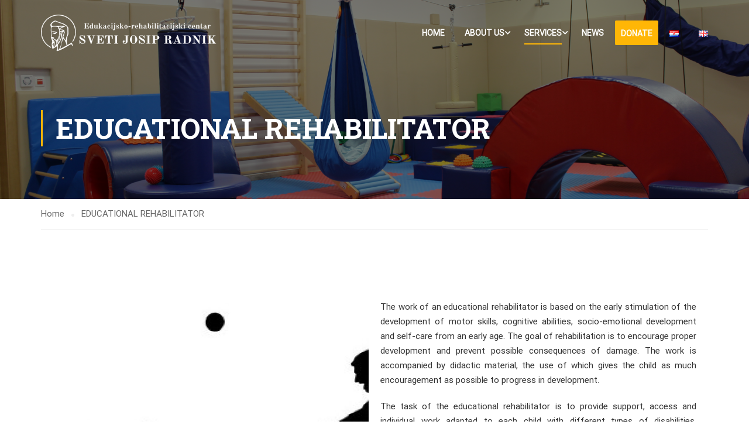

--- FILE ---
content_type: text/html; charset=UTF-8
request_url: https://svjosipradnik.ba/en/educational-rehabilitator/
body_size: 17385
content:
<!DOCTYPE html>
<html itemscope itemtype="http://schema.org/WebPage" dir="ltr" lang="en-GB"
	prefix="og: https://ogp.me/ns#" >
<head>
    <meta charset="UTF-8">
    <meta name="viewport" content="width=device-width, initial-scale=1">
    <link rel="profile" href="https://gmpg.org/xfn/11">
    <link rel="pingback" href="https://svjosipradnik.ba/xmlrpc.php">
	<title>EDUCATIONAL REHABILITATOR - Sv. Josip Radnik</title>

		<!-- All in One SEO 4.2.5.1 - aioseo.com -->
		<meta name="description" content="Behind every child who believes in himself, there is a parent who believed first.The work of an educational rehabilitator is based on the early stimulation of the development of motor skills, cognitive abilities, socio-emotional development and self-care from an early age. The goal of rehabilitation is to encourage proper development and prevent possible consequences of" />
		<meta name="robots" content="max-image-preview:large" />
		<link rel="canonical" href="https://svjosipradnik.ba/en/educational-rehabilitator/" />
		<meta name="generator" content="All in One SEO (AIOSEO) 4.2.5.1 " />
		<meta property="og:locale" content="en_GB" />
		<meta property="og:site_name" content="Sv. Josip Radnik - Centar za osobe s posebnim potrebama" />
		<meta property="og:type" content="article" />
		<meta property="og:title" content="EDUCATIONAL REHABILITATOR - Sv. Josip Radnik" />
		<meta property="og:description" content="Behind every child who believes in himself, there is a parent who believed first.The work of an educational rehabilitator is based on the early stimulation of the development of motor skills, cognitive abilities, socio-emotional development and self-care from an early age. The goal of rehabilitation is to encourage proper development and prevent possible consequences of" />
		<meta property="og:url" content="https://svjosipradnik.ba/en/educational-rehabilitator/" />
		<meta property="og:image" content="https://svjosipradnik.ba/wp-content/uploads/2022/09/Slika_za_naslovnicu_1.png" />
		<meta property="og:image:secure_url" content="https://svjosipradnik.ba/wp-content/uploads/2022/09/Slika_za_naslovnicu_1.png" />
		<meta property="og:image:width" content="1920" />
		<meta property="og:image:height" content="1280" />
		<meta property="article:published_time" content="2022-09-30T08:39:17+00:00" />
		<meta property="article:modified_time" content="2022-10-11T08:08:01+00:00" />
		<meta name="twitter:card" content="summary_large_image" />
		<meta name="twitter:title" content="EDUCATIONAL REHABILITATOR - Sv. Josip Radnik" />
		<meta name="twitter:description" content="Behind every child who believes in himself, there is a parent who believed first.The work of an educational rehabilitator is based on the early stimulation of the development of motor skills, cognitive abilities, socio-emotional development and self-care from an early age. The goal of rehabilitation is to encourage proper development and prevent possible consequences of" />
		<meta name="twitter:image" content="https://svjosipradnik.ba/wp-content/uploads/2022/09/Slika_za_naslovnicu_1.png" />
		<script type="application/ld+json" class="aioseo-schema">
			{"@context":"https:\/\/schema.org","@graph":[{"@type":"BreadcrumbList","@id":"https:\/\/svjosipradnik.ba\/en\/educational-rehabilitator\/#breadcrumblist","itemListElement":[{"@type":"ListItem","@id":"https:\/\/svjosipradnik.ba\/#listItem","position":1,"item":{"@type":"WebPage","@id":"https:\/\/svjosipradnik.ba\/","name":"Home","description":"Educational rehabilitation center Sv. Josip Radnik, \u010citluk operates as a center for the rehabilitation and education of children with developmental disabilities","url":"https:\/\/svjosipradnik.ba\/"},"nextItem":"https:\/\/svjosipradnik.ba\/en\/educational-rehabilitator\/#listItem"},{"@type":"ListItem","@id":"https:\/\/svjosipradnik.ba\/en\/educational-rehabilitator\/#listItem","position":2,"item":{"@type":"WebPage","@id":"https:\/\/svjosipradnik.ba\/en\/educational-rehabilitator\/","name":"EDUCATIONAL REHABILITATOR","description":"Behind every child who believes in himself, there is a parent who believed first.The work of an educational rehabilitator is based on the early stimulation of the development of motor skills, cognitive abilities, socio-emotional development and self-care from an early age. The goal of rehabilitation is to encourage proper development and prevent possible consequences of","url":"https:\/\/svjosipradnik.ba\/en\/educational-rehabilitator\/"},"previousItem":"https:\/\/svjosipradnik.ba\/#listItem"}]},{"@type":"Organization","@id":"https:\/\/svjosipradnik.ba\/#organization","name":"Sv. Josip Radnik","url":"https:\/\/svjosipradnik.ba\/","logo":{"@type":"ImageObject","url":"https:\/\/svjosipradnik.ba\/wp-content\/uploads\/2022\/10\/logo_icon.png","@id":"https:\/\/svjosipradnik.ba\/#organizationLogo","width":241,"height":238,"caption":"Logo"},"image":{"@id":"https:\/\/svjosipradnik.ba\/#organizationLogo"}},{"@type":"WebSite","@id":"https:\/\/svjosipradnik.ba\/#website","url":"https:\/\/svjosipradnik.ba\/","name":"Sv. Josip Radnik","description":"Centar za osobe s posebnim potrebama","inLanguage":"en-GB","publisher":{"@id":"https:\/\/svjosipradnik.ba\/#organization"}},{"@type":"WebPage","@id":"https:\/\/svjosipradnik.ba\/en\/educational-rehabilitator\/#webpage","url":"https:\/\/svjosipradnik.ba\/en\/educational-rehabilitator\/","name":"EDUCATIONAL REHABILITATOR - Sv. Josip Radnik","description":"Behind every child who believes in himself, there is a parent who believed first.The work of an educational rehabilitator is based on the early stimulation of the development of motor skills, cognitive abilities, socio-emotional development and self-care from an early age. The goal of rehabilitation is to encourage proper development and prevent possible consequences of","inLanguage":"en-GB","isPartOf":{"@id":"https:\/\/svjosipradnik.ba\/#website"},"breadcrumb":{"@id":"https:\/\/svjosipradnik.ba\/en\/educational-rehabilitator\/#breadcrumblist"},"datePublished":"2022-09-30T08:39:17+02:00","dateModified":"2022-10-11T08:08:01+02:00"}]}
		</script>
		<!-- All in One SEO -->

<link rel="alternate" href="https://svjosipradnik.ba/edukacijski-rehabilitator/" hreflang="hr" />
<link rel="alternate" href="https://svjosipradnik.ba/en/educational-rehabilitator/" hreflang="en" />
<link rel='dns-prefetch' href='//www.google.com' />
<link rel='dns-prefetch' href='//s.w.org' />
<link href='https://fonts.gstatic.com' crossorigin rel='preconnect' />
<link rel="alternate" type="application/rss+xml" title="Sv. Josip Radnik &raquo; Feed" href="https://svjosipradnik.ba/en/feed/" />
<link rel="alternate" type="application/rss+xml" title="Sv. Josip Radnik &raquo; Comments Feed" href="https://svjosipradnik.ba/en/comments/feed/" />
<link rel='stylesheet' id='wp-block-library-css'  href='https://svjosipradnik.ba/wp-includes/css/dist/block-library/style.min.css?ver=6.0.3' type='text/css' media='all' />
<style id='wp-block-library-theme-inline-css' type='text/css'>
.wp-block-audio figcaption{color:#555;font-size:13px;text-align:center}.is-dark-theme .wp-block-audio figcaption{color:hsla(0,0%,100%,.65)}.wp-block-code{border:1px solid #ccc;border-radius:4px;font-family:Menlo,Consolas,monaco,monospace;padding:.8em 1em}.wp-block-embed figcaption{color:#555;font-size:13px;text-align:center}.is-dark-theme .wp-block-embed figcaption{color:hsla(0,0%,100%,.65)}.blocks-gallery-caption{color:#555;font-size:13px;text-align:center}.is-dark-theme .blocks-gallery-caption{color:hsla(0,0%,100%,.65)}.wp-block-image figcaption{color:#555;font-size:13px;text-align:center}.is-dark-theme .wp-block-image figcaption{color:hsla(0,0%,100%,.65)}.wp-block-pullquote{border-top:4px solid;border-bottom:4px solid;margin-bottom:1.75em;color:currentColor}.wp-block-pullquote__citation,.wp-block-pullquote cite,.wp-block-pullquote footer{color:currentColor;text-transform:uppercase;font-size:.8125em;font-style:normal}.wp-block-quote{border-left:.25em solid;margin:0 0 1.75em;padding-left:1em}.wp-block-quote cite,.wp-block-quote footer{color:currentColor;font-size:.8125em;position:relative;font-style:normal}.wp-block-quote.has-text-align-right{border-left:none;border-right:.25em solid;padding-left:0;padding-right:1em}.wp-block-quote.has-text-align-center{border:none;padding-left:0}.wp-block-quote.is-large,.wp-block-quote.is-style-large,.wp-block-quote.is-style-plain{border:none}.wp-block-search .wp-block-search__label{font-weight:700}:where(.wp-block-group.has-background){padding:1.25em 2.375em}.wp-block-separator.has-css-opacity{opacity:.4}.wp-block-separator{border:none;border-bottom:2px solid;margin-left:auto;margin-right:auto}.wp-block-separator.has-alpha-channel-opacity{opacity:1}.wp-block-separator:not(.is-style-wide):not(.is-style-dots){width:100px}.wp-block-separator.has-background:not(.is-style-dots){border-bottom:none;height:1px}.wp-block-separator.has-background:not(.is-style-wide):not(.is-style-dots){height:2px}.wp-block-table thead{border-bottom:3px solid}.wp-block-table tfoot{border-top:3px solid}.wp-block-table td,.wp-block-table th{padding:.5em;border:1px solid;word-break:normal}.wp-block-table figcaption{color:#555;font-size:13px;text-align:center}.is-dark-theme .wp-block-table figcaption{color:hsla(0,0%,100%,.65)}.wp-block-video figcaption{color:#555;font-size:13px;text-align:center}.is-dark-theme .wp-block-video figcaption{color:hsla(0,0%,100%,.65)}.wp-block-template-part.has-background{padding:1.25em 2.375em;margin-top:0;margin-bottom:0}
</style>
<style id='global-styles-inline-css' type='text/css'>
body{--wp--preset--color--black: #000000;--wp--preset--color--cyan-bluish-gray: #abb8c3;--wp--preset--color--white: #ffffff;--wp--preset--color--pale-pink: #f78da7;--wp--preset--color--vivid-red: #cf2e2e;--wp--preset--color--luminous-vivid-orange: #ff6900;--wp--preset--color--luminous-vivid-amber: #fcb900;--wp--preset--color--light-green-cyan: #7bdcb5;--wp--preset--color--vivid-green-cyan: #00d084;--wp--preset--color--pale-cyan-blue: #8ed1fc;--wp--preset--color--vivid-cyan-blue: #0693e3;--wp--preset--color--vivid-purple: #9b51e0;--wp--preset--color--primary: #ffb606;--wp--preset--color--title: #333;--wp--preset--color--sub-title: #999;--wp--preset--color--border-input: #ddd;--wp--preset--gradient--vivid-cyan-blue-to-vivid-purple: linear-gradient(135deg,rgba(6,147,227,1) 0%,rgb(155,81,224) 100%);--wp--preset--gradient--light-green-cyan-to-vivid-green-cyan: linear-gradient(135deg,rgb(122,220,180) 0%,rgb(0,208,130) 100%);--wp--preset--gradient--luminous-vivid-amber-to-luminous-vivid-orange: linear-gradient(135deg,rgba(252,185,0,1) 0%,rgba(255,105,0,1) 100%);--wp--preset--gradient--luminous-vivid-orange-to-vivid-red: linear-gradient(135deg,rgba(255,105,0,1) 0%,rgb(207,46,46) 100%);--wp--preset--gradient--very-light-gray-to-cyan-bluish-gray: linear-gradient(135deg,rgb(238,238,238) 0%,rgb(169,184,195) 100%);--wp--preset--gradient--cool-to-warm-spectrum: linear-gradient(135deg,rgb(74,234,220) 0%,rgb(151,120,209) 20%,rgb(207,42,186) 40%,rgb(238,44,130) 60%,rgb(251,105,98) 80%,rgb(254,248,76) 100%);--wp--preset--gradient--blush-light-purple: linear-gradient(135deg,rgb(255,206,236) 0%,rgb(152,150,240) 100%);--wp--preset--gradient--blush-bordeaux: linear-gradient(135deg,rgb(254,205,165) 0%,rgb(254,45,45) 50%,rgb(107,0,62) 100%);--wp--preset--gradient--luminous-dusk: linear-gradient(135deg,rgb(255,203,112) 0%,rgb(199,81,192) 50%,rgb(65,88,208) 100%);--wp--preset--gradient--pale-ocean: linear-gradient(135deg,rgb(255,245,203) 0%,rgb(182,227,212) 50%,rgb(51,167,181) 100%);--wp--preset--gradient--electric-grass: linear-gradient(135deg,rgb(202,248,128) 0%,rgb(113,206,126) 100%);--wp--preset--gradient--midnight: linear-gradient(135deg,rgb(2,3,129) 0%,rgb(40,116,252) 100%);--wp--preset--duotone--dark-grayscale: url('#wp-duotone-dark-grayscale');--wp--preset--duotone--grayscale: url('#wp-duotone-grayscale');--wp--preset--duotone--purple-yellow: url('#wp-duotone-purple-yellow');--wp--preset--duotone--blue-red: url('#wp-duotone-blue-red');--wp--preset--duotone--midnight: url('#wp-duotone-midnight');--wp--preset--duotone--magenta-yellow: url('#wp-duotone-magenta-yellow');--wp--preset--duotone--purple-green: url('#wp-duotone-purple-green');--wp--preset--duotone--blue-orange: url('#wp-duotone-blue-orange');--wp--preset--font-size--small: 13px;--wp--preset--font-size--medium: 20px;--wp--preset--font-size--large: 28px;--wp--preset--font-size--x-large: 42px;--wp--preset--font-size--normal: 15px;--wp--preset--font-size--huge: 36px;}.has-black-color{color: var(--wp--preset--color--black) !important;}.has-cyan-bluish-gray-color{color: var(--wp--preset--color--cyan-bluish-gray) !important;}.has-white-color{color: var(--wp--preset--color--white) !important;}.has-pale-pink-color{color: var(--wp--preset--color--pale-pink) !important;}.has-vivid-red-color{color: var(--wp--preset--color--vivid-red) !important;}.has-luminous-vivid-orange-color{color: var(--wp--preset--color--luminous-vivid-orange) !important;}.has-luminous-vivid-amber-color{color: var(--wp--preset--color--luminous-vivid-amber) !important;}.has-light-green-cyan-color{color: var(--wp--preset--color--light-green-cyan) !important;}.has-vivid-green-cyan-color{color: var(--wp--preset--color--vivid-green-cyan) !important;}.has-pale-cyan-blue-color{color: var(--wp--preset--color--pale-cyan-blue) !important;}.has-vivid-cyan-blue-color{color: var(--wp--preset--color--vivid-cyan-blue) !important;}.has-vivid-purple-color{color: var(--wp--preset--color--vivid-purple) !important;}.has-black-background-color{background-color: var(--wp--preset--color--black) !important;}.has-cyan-bluish-gray-background-color{background-color: var(--wp--preset--color--cyan-bluish-gray) !important;}.has-white-background-color{background-color: var(--wp--preset--color--white) !important;}.has-pale-pink-background-color{background-color: var(--wp--preset--color--pale-pink) !important;}.has-vivid-red-background-color{background-color: var(--wp--preset--color--vivid-red) !important;}.has-luminous-vivid-orange-background-color{background-color: var(--wp--preset--color--luminous-vivid-orange) !important;}.has-luminous-vivid-amber-background-color{background-color: var(--wp--preset--color--luminous-vivid-amber) !important;}.has-light-green-cyan-background-color{background-color: var(--wp--preset--color--light-green-cyan) !important;}.has-vivid-green-cyan-background-color{background-color: var(--wp--preset--color--vivid-green-cyan) !important;}.has-pale-cyan-blue-background-color{background-color: var(--wp--preset--color--pale-cyan-blue) !important;}.has-vivid-cyan-blue-background-color{background-color: var(--wp--preset--color--vivid-cyan-blue) !important;}.has-vivid-purple-background-color{background-color: var(--wp--preset--color--vivid-purple) !important;}.has-black-border-color{border-color: var(--wp--preset--color--black) !important;}.has-cyan-bluish-gray-border-color{border-color: var(--wp--preset--color--cyan-bluish-gray) !important;}.has-white-border-color{border-color: var(--wp--preset--color--white) !important;}.has-pale-pink-border-color{border-color: var(--wp--preset--color--pale-pink) !important;}.has-vivid-red-border-color{border-color: var(--wp--preset--color--vivid-red) !important;}.has-luminous-vivid-orange-border-color{border-color: var(--wp--preset--color--luminous-vivid-orange) !important;}.has-luminous-vivid-amber-border-color{border-color: var(--wp--preset--color--luminous-vivid-amber) !important;}.has-light-green-cyan-border-color{border-color: var(--wp--preset--color--light-green-cyan) !important;}.has-vivid-green-cyan-border-color{border-color: var(--wp--preset--color--vivid-green-cyan) !important;}.has-pale-cyan-blue-border-color{border-color: var(--wp--preset--color--pale-cyan-blue) !important;}.has-vivid-cyan-blue-border-color{border-color: var(--wp--preset--color--vivid-cyan-blue) !important;}.has-vivid-purple-border-color{border-color: var(--wp--preset--color--vivid-purple) !important;}.has-vivid-cyan-blue-to-vivid-purple-gradient-background{background: var(--wp--preset--gradient--vivid-cyan-blue-to-vivid-purple) !important;}.has-light-green-cyan-to-vivid-green-cyan-gradient-background{background: var(--wp--preset--gradient--light-green-cyan-to-vivid-green-cyan) !important;}.has-luminous-vivid-amber-to-luminous-vivid-orange-gradient-background{background: var(--wp--preset--gradient--luminous-vivid-amber-to-luminous-vivid-orange) !important;}.has-luminous-vivid-orange-to-vivid-red-gradient-background{background: var(--wp--preset--gradient--luminous-vivid-orange-to-vivid-red) !important;}.has-very-light-gray-to-cyan-bluish-gray-gradient-background{background: var(--wp--preset--gradient--very-light-gray-to-cyan-bluish-gray) !important;}.has-cool-to-warm-spectrum-gradient-background{background: var(--wp--preset--gradient--cool-to-warm-spectrum) !important;}.has-blush-light-purple-gradient-background{background: var(--wp--preset--gradient--blush-light-purple) !important;}.has-blush-bordeaux-gradient-background{background: var(--wp--preset--gradient--blush-bordeaux) !important;}.has-luminous-dusk-gradient-background{background: var(--wp--preset--gradient--luminous-dusk) !important;}.has-pale-ocean-gradient-background{background: var(--wp--preset--gradient--pale-ocean) !important;}.has-electric-grass-gradient-background{background: var(--wp--preset--gradient--electric-grass) !important;}.has-midnight-gradient-background{background: var(--wp--preset--gradient--midnight) !important;}.has-small-font-size{font-size: var(--wp--preset--font-size--small) !important;}.has-medium-font-size{font-size: var(--wp--preset--font-size--medium) !important;}.has-large-font-size{font-size: var(--wp--preset--font-size--large) !important;}.has-x-large-font-size{font-size: var(--wp--preset--font-size--x-large) !important;}
</style>
<link rel='stylesheet' id='contact-form-7-css'  href='https://svjosipradnik.ba/wp-content/plugins/contact-form-7/includes/css/styles.css?ver=5.6.3' type='text/css' media='all' />
<link rel='stylesheet' id='thim-font-icon-css'  href='https://svjosipradnik.ba/wp-content/themes/centar/assets/css/thim-icons.css?ver=6.0.3' type='text/css' media='all' />
<link rel='stylesheet' id='flaticon-css'  href='https://svjosipradnik.ba/wp-content/themes/centar/assets/css/flaticon.css?ver=6.0.3' type='text/css' media='all' />
<link rel='stylesheet' id='font-pe-icon-7-css'  href='https://svjosipradnik.ba/wp-content/themes/centar/assets/css/font-pe-icon-7.css?ver=6.0.3' type='text/css' media='all' />
<link rel='stylesheet' id='ionicons-css'  href='https://svjosipradnik.ba/wp-content/themes/centar/assets/css/ionicons.min.css?ver=6.0.3' type='text/css' media='all' />
<link rel='stylesheet' id='elementor-icons-css'  href='https://svjosipradnik.ba/wp-content/plugins/elementor/assets/lib/eicons/css/elementor-icons.min.css?ver=5.16.0' type='text/css' media='all' />
<link rel='stylesheet' id='elementor-frontend-css'  href='https://svjosipradnik.ba/wp-content/uploads/elementor/css/custom-frontend-lite.min.css?ver=1701676009' type='text/css' media='all' />
<link rel='stylesheet' id='elementor-post-8941-css'  href='https://svjosipradnik.ba/wp-content/uploads/elementor/css/post-8941.css?ver=1701676009' type='text/css' media='all' />
<link rel='stylesheet' id='elementor-global-css'  href='https://svjosipradnik.ba/wp-content/uploads/elementor/css/global.css?ver=1701676010' type='text/css' media='all' />
<link rel='stylesheet' id='elementor-post-13624-css'  href='https://svjosipradnik.ba/wp-content/uploads/elementor/css/post-13624.css?ver=1701703753' type='text/css' media='all' />
<link rel='stylesheet' id='thim-ekit-frontend-css'  href='https://svjosipradnik.ba/wp-content/plugins/thim-elementor-kit/build/frontend.css?ver=1.0.3' type='text/css' media='all' />
<link rel='stylesheet' id='thim-ekit-widgets-css'  href='https://svjosipradnik.ba/wp-content/plugins/thim-elementor-kit/build/widgets.css?ver=1.0.3' type='text/css' media='all' />
<link rel='stylesheet' id='font-awesome-5-all-css'  href='https://svjosipradnik.ba/wp-content/plugins/elementor/assets/lib/font-awesome/css/all.css?ver=1.0.3' type='text/css' media='all' />
<link rel='stylesheet' id='thim-ekit-font-icon-css'  href='https://svjosipradnik.ba/wp-content/plugins/thim-elementor-kit/build/libraries/thim-ekits/css/thim-ekits-icons.min.css?ver=6.0.3' type='text/css' media='all' />
<link rel='stylesheet' id='thim-ekit-pro-widgets-css'  href='https://svjosipradnik.ba/wp-content/plugins/thim-elementor-kit-pro/build/widgets.css?ver=549c52637d1ba03df08e' type='text/css' media='all' />
<link rel='stylesheet' id='thim-parent-style-css'  href='https://svjosipradnik.ba/wp-content/themes/centar/style.css?ver=5.0.7' type='text/css' media='all' />
<link rel='stylesheet' id='font-awesome-4-shim-css'  href='https://svjosipradnik.ba/wp-content/themes/centar/assets/css/v4-shims.min.css?ver=5.0.7' type='text/css' media='all' />
<link rel='stylesheet' id='thim-style-css'  href='https://svjosipradnik.ba/wp-content/themes/centar-child/style.css?ver=5.0.7' type='text/css' media='all' />
<style id='thim-style-inline-css' type='text/css'>
:root{--thim-body-primary-color:#ffb606;--thim_body_primary_color_rgb:255,182,6;--thim-body-secondary-color:#4caf50;--thim-button-text-color:#333;--thim-button-hover-color:#e6a303;--thim_button_hover_color_rgb:230,163,3;--thim-border-color:#eee;--top-info-course-background_color:#273044;--top-info-course-text_color:#fff;--thim-footer-font-title-font-size:14px;--thim-footer-font-title-line-height:40px;--thim-footer-font-title-text-transform:uppercase;--thim-top-heading-title-align:left;--thim-top-heading-title-font-size-desktop:48px;--thim-top-heading-title-font-size-mobile:35px;--thim-top-heading-title-font-text-transform:uppercase;--thim-top-heading-title-font-weight:bold;--thim-top-heading-padding-top:90px;--thim-top-heading-padding-bottom:90px;--thim-top-heading-padding-top-mobile:50px;--thim-top-heading-padding-bottom-mobile:50px;--thim-breacrumb-font-size:1em;--thim-breacrumb-color:#666;--thim-course-price-color:#f24c0a;--thim-width-logo:300px;--thim-bg-color-toolbar:#111;--thim-text-color-toolbar:#ababab;--thim-link-color-toolbar:#fff;--thim-link-hover-color-toolbar:#fff;--thim-toolbar-font-size:12px;--thim-toolbar-line-height:30px;--thim-toolbar-text-transform:none;--thim-toolbar-font-weight:600;--thim-toolbar-border-type:dashed;--thim-toolbar-border-size:1px;--thim-link-color-toolbar-border-button:#ddd;--thim-bg-main-menu-color:rgba(255,255,255,0);--thim-main-menu-font-size:14px;--thim-main-menu-line-height:1.3em;--thim-main-menu-text-transform:uppercase;--thim-main-menu-font-weight:600;--thim-main-menu-text-color:#ffffff;--thim_main_menu_text_color_rgb:255,255,255;--thim-main-menu-text-hover-color:#ffffff;--thim-sticky-bg-main-menu-color:#fff;--thim-sticky-main-menu-text-color:#333;--thim_sticky_main_menu_text_color_rgb:51,3,;--thim-sticky-main-menu-text-hover-color:#333;--thim-sub-menu-bg-color:#ffffff;--thim-sub-menu-border-color:rgba(43,43,43,0);--thim-sub-menu-text-color:#999;--thim-sub-menu-text-color-hover:#333;--thim-bg-mobile-menu-color:#232323;--thim-mobile-menu-text-color:#777;--thim-mobile-menu-text-hover-color:#fff;--thim-footer-font-title-font-weight:700;--thim-bg-switch-layout-style:#f5f5f5;--thim-padding-switch-layout-style:10px;--thim-font-body-font-family:Roboto;--thim-font-body-variant:400;--thim-font-body-font-size:15px;--thim-font-body-line-height:1.7em;--thim-font-body-color:#666666;--thim-font-title-font-family:Roboto Slab;--thim-font-title-color:#333333;--thim-font-title-variant:700;--thim-font-h1-font-size:36px;--thim-font-h1-line-height:1.6em;--thim-font-h1-text-transform:none;--thim-font-h2-font-size:28px;--thim-font-h2-line-height:1.6em;--thim-font-h2-text-transform:none;--thim-font-h3-font-size:24px;--thim-font-h3-line-height:1.6em;--thim-font-h3-text-transform:none;--thim-font-h4-font-size:18px;--thim-font-h4-line-height:1.6em;--thim-font-h4-text-transform:none;--thim-font-h5-font-size:16px;--thim-font-h5-line-height:1.6em;--thim-font-h5-text-transform:none;--thim-font-h6-font-size:16px;--thim-font-h6-line-height:1.4em;--thim-font-h6-text-transform:none;--thim-preload-style-background:#ffffff;--thim-preload-style-color:#ffb606;--thim-footer-bg-color:#4f1b1b;--thim-footer-color-title:#ffffff;--thim-footer-color-text:#ffffff;--thim-footer-color-link:#ffffff;--thim-footer-color-hover:#ffb606;--thim-copyright-bg-color:#4f1b1b;--thim-copyright-text-color:#999;--thim-copyright-border-color:#000000;--thim-bg-pattern:url("https://svjosipradnik.ba/wp-content/themes/centar/images/patterns/pattern1.png");--thim-bg-repeat:no-repeat;--thim-bg-position:center;--thim-bg-attachment:inherit;--thim-bg-size:inherit;--thim-footer-bg-repeat:no-repeat;--thim-footer-bg-position:center;--thim-footer-bg-size:inherit;--thim-footer-bg-attachment:inherit;--thim-body-bg-color:#fff;}.test-class{ color: red; }
.site-header.bg-custom-sticky.sticky-header.header_overlay.header_v1.affix.menu-hidden {
  margin-top: 70px;    
	top: 15px;
	
}
#masthead.affix.menu-hidden {
    -webkit-transform: translate(0,-100%);
    padding-top: 15px !important;
		
}
.admin-bar .site-header {
    top: 32px;
    height: 100px;
}
#masthead {
    padding-top: 15px;
}
.thim-owl-carousel-post .title a {
    color: #000;
}
.menu-item.menu-item-type-post_type.menu-item-object-page.menu-item-13059 a {
		background-color: #FFB606;
    padding-right: 10px;
    padding-left: 10px;
    padding-top: 12px;
    padding-bottom: 10px;
    border-radius: 2px;
}
.menu-item.menu-item-type-post_type.menu-item-object-page.menu-item-13709 a {background-color: #FFB606;
    padding-right: 10px;
    padding-left: 10px;
    padding-top: 12px;
    padding-bottom: 10px;
    border-radius: 2px;}
.thim-owl-carousel-post .info .author {
    display: none;
}
.thim-about-author {
    display: none;
}
.related-archive {
    display: none;
}
.entry-tag-share {
    display: none;
}
footer .copyright-area .text-copyright {
    text-align: center;
}
article .entry-header .entry-meta li span {
		display:none;
}
.elementor-slideshow__title{
		display:none;
}
.entry-content{
		text-align:justify;
}
@media screen and (max-width: 767px){
		#masthead.affix.menu-hidden {
    margin-top: 55px;
}
}
</style>
<script type='text/javascript' src='https://svjosipradnik.ba/wp-includes/js/jquery/jquery.min.js?ver=3.6.0' id='jquery-core-js'></script>
<script type='text/javascript' src='https://svjosipradnik.ba/wp-includes/js/jquery/jquery-migrate.min.js?ver=3.3.2' id='jquery-migrate-js'></script>
<link rel="https://api.w.org/" href="https://svjosipradnik.ba/wp-json/" /><link rel="alternate" type="application/json" href="https://svjosipradnik.ba/wp-json/wp/v2/pages/13624" /><link rel="EditURI" type="application/rsd+xml" title="RSD" href="https://svjosipradnik.ba/xmlrpc.php?rsd" />
<link rel="wlwmanifest" type="application/wlwmanifest+xml" href="https://svjosipradnik.ba/wp-includes/wlwmanifest.xml" /> 
<meta name="generator" content="WordPress 6.0.3" />
<link rel='shortlink' href='https://svjosipradnik.ba/?p=13624' />
<link rel="alternate" type="application/json+oembed" href="https://svjosipradnik.ba/wp-json/oembed/1.0/embed?url=https%3A%2F%2Fsvjosipradnik.ba%2Fen%2Feducational-rehabilitator%2F" />
<link rel="alternate" type="text/xml+oembed" href="https://svjosipradnik.ba/wp-json/oembed/1.0/embed?url=https%3A%2F%2Fsvjosipradnik.ba%2Fen%2Feducational-rehabilitator%2F&#038;format=xml" />
<script async src="https://www.googletagmanager.com/gtag/js?id=G-Z4KSP548M2"></script>
<script>
  window.dataLayer = window.dataLayer || [];
  function gtag(){dataLayer.push(arguments);}
  gtag('js', new Date());

  gtag('config', 'G-Z4KSP548M2');
</script>            <script type="text/javascript">
                function tc_insert_internal_css(css) {
                    var tc_style = document.createElement("style");
                    tc_style.type = "text/css";
                    tc_style.setAttribute('data-type', 'tc-internal-css');
                    var tc_style_content = document.createTextNode(css);
                    tc_style.appendChild(tc_style_content);
                    document.head.appendChild(tc_style);
                }
            </script>
			<meta name="generator" content="Powered by Slider Revolution 6.5.25 - responsive, Mobile-Friendly Slider Plugin for WordPress with comfortable drag and drop interface." />
<link rel="icon" href="https://svjosipradnik.ba/wp-content/uploads/2022/09/logo_icon-32x32.png" sizes="32x32" />
<link rel="icon" href="https://svjosipradnik.ba/wp-content/uploads/2022/09/logo_icon-192x192.png" sizes="192x192" />
<link rel="apple-touch-icon" href="https://svjosipradnik.ba/wp-content/uploads/2022/09/logo_icon-180x180.png" />
<meta name="msapplication-TileImage" content="https://svjosipradnik.ba/wp-content/uploads/2022/09/logo_icon.png" />
<script>function setREVStartSize(e){
			//window.requestAnimationFrame(function() {
				window.RSIW = window.RSIW===undefined ? window.innerWidth : window.RSIW;
				window.RSIH = window.RSIH===undefined ? window.innerHeight : window.RSIH;
				try {
					var pw = document.getElementById(e.c).parentNode.offsetWidth,
						newh;
					pw = pw===0 || isNaN(pw) || (e.l=="fullwidth" || e.layout=="fullwidth") ? window.RSIW : pw;
					e.tabw = e.tabw===undefined ? 0 : parseInt(e.tabw);
					e.thumbw = e.thumbw===undefined ? 0 : parseInt(e.thumbw);
					e.tabh = e.tabh===undefined ? 0 : parseInt(e.tabh);
					e.thumbh = e.thumbh===undefined ? 0 : parseInt(e.thumbh);
					e.tabhide = e.tabhide===undefined ? 0 : parseInt(e.tabhide);
					e.thumbhide = e.thumbhide===undefined ? 0 : parseInt(e.thumbhide);
					e.mh = e.mh===undefined || e.mh=="" || e.mh==="auto" ? 0 : parseInt(e.mh,0);
					if(e.layout==="fullscreen" || e.l==="fullscreen")
						newh = Math.max(e.mh,window.RSIH);
					else{
						e.gw = Array.isArray(e.gw) ? e.gw : [e.gw];
						for (var i in e.rl) if (e.gw[i]===undefined || e.gw[i]===0) e.gw[i] = e.gw[i-1];
						e.gh = e.el===undefined || e.el==="" || (Array.isArray(e.el) && e.el.length==0)? e.gh : e.el;
						e.gh = Array.isArray(e.gh) ? e.gh : [e.gh];
						for (var i in e.rl) if (e.gh[i]===undefined || e.gh[i]===0) e.gh[i] = e.gh[i-1];
											
						var nl = new Array(e.rl.length),
							ix = 0,
							sl;
						e.tabw = e.tabhide>=pw ? 0 : e.tabw;
						e.thumbw = e.thumbhide>=pw ? 0 : e.thumbw;
						e.tabh = e.tabhide>=pw ? 0 : e.tabh;
						e.thumbh = e.thumbhide>=pw ? 0 : e.thumbh;
						for (var i in e.rl) nl[i] = e.rl[i]<window.RSIW ? 0 : e.rl[i];
						sl = nl[0];
						for (var i in nl) if (sl>nl[i] && nl[i]>0) { sl = nl[i]; ix=i;}
						var m = pw>(e.gw[ix]+e.tabw+e.thumbw) ? 1 : (pw-(e.tabw+e.thumbw)) / (e.gw[ix]);
						newh =  (e.gh[ix] * m) + (e.tabh + e.thumbh);
					}
					var el = document.getElementById(e.c);
					if (el!==null && el) el.style.height = newh+"px";
					el = document.getElementById(e.c+"_wrapper");
					if (el!==null && el) {
						el.style.height = newh+"px";
						el.style.display = "block";
					}
				} catch(e){
					console.log("Failure at Presize of Slider:" + e)
				}
			//});
		  };</script>
<style id="kirki-inline-styles">/* cyrillic-ext */
@font-face {
  font-family: 'Roboto';
  font-style: normal;
  font-weight: 400;
  font-stretch: normal;
  font-display: swap;
  src: url(https://svjosipradnik.ba/wp-content/fonts/roboto/font) format('woff');
  unicode-range: U+0460-052F, U+1C80-1C8A, U+20B4, U+2DE0-2DFF, U+A640-A69F, U+FE2E-FE2F;
}
/* cyrillic */
@font-face {
  font-family: 'Roboto';
  font-style: normal;
  font-weight: 400;
  font-stretch: normal;
  font-display: swap;
  src: url(https://svjosipradnik.ba/wp-content/fonts/roboto/font) format('woff');
  unicode-range: U+0301, U+0400-045F, U+0490-0491, U+04B0-04B1, U+2116;
}
/* greek-ext */
@font-face {
  font-family: 'Roboto';
  font-style: normal;
  font-weight: 400;
  font-stretch: normal;
  font-display: swap;
  src: url(https://svjosipradnik.ba/wp-content/fonts/roboto/font) format('woff');
  unicode-range: U+1F00-1FFF;
}
/* greek */
@font-face {
  font-family: 'Roboto';
  font-style: normal;
  font-weight: 400;
  font-stretch: normal;
  font-display: swap;
  src: url(https://svjosipradnik.ba/wp-content/fonts/roboto/font) format('woff');
  unicode-range: U+0370-0377, U+037A-037F, U+0384-038A, U+038C, U+038E-03A1, U+03A3-03FF;
}
/* math */
@font-face {
  font-family: 'Roboto';
  font-style: normal;
  font-weight: 400;
  font-stretch: normal;
  font-display: swap;
  src: url(https://svjosipradnik.ba/wp-content/fonts/roboto/font) format('woff');
  unicode-range: U+0302-0303, U+0305, U+0307-0308, U+0310, U+0312, U+0315, U+031A, U+0326-0327, U+032C, U+032F-0330, U+0332-0333, U+0338, U+033A, U+0346, U+034D, U+0391-03A1, U+03A3-03A9, U+03B1-03C9, U+03D1, U+03D5-03D6, U+03F0-03F1, U+03F4-03F5, U+2016-2017, U+2034-2038, U+203C, U+2040, U+2043, U+2047, U+2050, U+2057, U+205F, U+2070-2071, U+2074-208E, U+2090-209C, U+20D0-20DC, U+20E1, U+20E5-20EF, U+2100-2112, U+2114-2115, U+2117-2121, U+2123-214F, U+2190, U+2192, U+2194-21AE, U+21B0-21E5, U+21F1-21F2, U+21F4-2211, U+2213-2214, U+2216-22FF, U+2308-230B, U+2310, U+2319, U+231C-2321, U+2336-237A, U+237C, U+2395, U+239B-23B7, U+23D0, U+23DC-23E1, U+2474-2475, U+25AF, U+25B3, U+25B7, U+25BD, U+25C1, U+25CA, U+25CC, U+25FB, U+266D-266F, U+27C0-27FF, U+2900-2AFF, U+2B0E-2B11, U+2B30-2B4C, U+2BFE, U+3030, U+FF5B, U+FF5D, U+1D400-1D7FF, U+1EE00-1EEFF;
}
/* symbols */
@font-face {
  font-family: 'Roboto';
  font-style: normal;
  font-weight: 400;
  font-stretch: normal;
  font-display: swap;
  src: url(https://svjosipradnik.ba/wp-content/fonts/roboto/font) format('woff');
  unicode-range: U+0001-000C, U+000E-001F, U+007F-009F, U+20DD-20E0, U+20E2-20E4, U+2150-218F, U+2190, U+2192, U+2194-2199, U+21AF, U+21E6-21F0, U+21F3, U+2218-2219, U+2299, U+22C4-22C6, U+2300-243F, U+2440-244A, U+2460-24FF, U+25A0-27BF, U+2800-28FF, U+2921-2922, U+2981, U+29BF, U+29EB, U+2B00-2BFF, U+4DC0-4DFF, U+FFF9-FFFB, U+10140-1018E, U+10190-1019C, U+101A0, U+101D0-101FD, U+102E0-102FB, U+10E60-10E7E, U+1D2C0-1D2D3, U+1D2E0-1D37F, U+1F000-1F0FF, U+1F100-1F1AD, U+1F1E6-1F1FF, U+1F30D-1F30F, U+1F315, U+1F31C, U+1F31E, U+1F320-1F32C, U+1F336, U+1F378, U+1F37D, U+1F382, U+1F393-1F39F, U+1F3A7-1F3A8, U+1F3AC-1F3AF, U+1F3C2, U+1F3C4-1F3C6, U+1F3CA-1F3CE, U+1F3D4-1F3E0, U+1F3ED, U+1F3F1-1F3F3, U+1F3F5-1F3F7, U+1F408, U+1F415, U+1F41F, U+1F426, U+1F43F, U+1F441-1F442, U+1F444, U+1F446-1F449, U+1F44C-1F44E, U+1F453, U+1F46A, U+1F47D, U+1F4A3, U+1F4B0, U+1F4B3, U+1F4B9, U+1F4BB, U+1F4BF, U+1F4C8-1F4CB, U+1F4D6, U+1F4DA, U+1F4DF, U+1F4E3-1F4E6, U+1F4EA-1F4ED, U+1F4F7, U+1F4F9-1F4FB, U+1F4FD-1F4FE, U+1F503, U+1F507-1F50B, U+1F50D, U+1F512-1F513, U+1F53E-1F54A, U+1F54F-1F5FA, U+1F610, U+1F650-1F67F, U+1F687, U+1F68D, U+1F691, U+1F694, U+1F698, U+1F6AD, U+1F6B2, U+1F6B9-1F6BA, U+1F6BC, U+1F6C6-1F6CF, U+1F6D3-1F6D7, U+1F6E0-1F6EA, U+1F6F0-1F6F3, U+1F6F7-1F6FC, U+1F700-1F7FF, U+1F800-1F80B, U+1F810-1F847, U+1F850-1F859, U+1F860-1F887, U+1F890-1F8AD, U+1F8B0-1F8BB, U+1F8C0-1F8C1, U+1F900-1F90B, U+1F93B, U+1F946, U+1F984, U+1F996, U+1F9E9, U+1FA00-1FA6F, U+1FA70-1FA7C, U+1FA80-1FA89, U+1FA8F-1FAC6, U+1FACE-1FADC, U+1FADF-1FAE9, U+1FAF0-1FAF8, U+1FB00-1FBFF;
}
/* vietnamese */
@font-face {
  font-family: 'Roboto';
  font-style: normal;
  font-weight: 400;
  font-stretch: normal;
  font-display: swap;
  src: url(https://svjosipradnik.ba/wp-content/fonts/roboto/font) format('woff');
  unicode-range: U+0102-0103, U+0110-0111, U+0128-0129, U+0168-0169, U+01A0-01A1, U+01AF-01B0, U+0300-0301, U+0303-0304, U+0308-0309, U+0323, U+0329, U+1EA0-1EF9, U+20AB;
}
/* latin-ext */
@font-face {
  font-family: 'Roboto';
  font-style: normal;
  font-weight: 400;
  font-stretch: normal;
  font-display: swap;
  src: url(https://svjosipradnik.ba/wp-content/fonts/roboto/font) format('woff');
  unicode-range: U+0100-02BA, U+02BD-02C5, U+02C7-02CC, U+02CE-02D7, U+02DD-02FF, U+0304, U+0308, U+0329, U+1D00-1DBF, U+1E00-1E9F, U+1EF2-1EFF, U+2020, U+20A0-20AB, U+20AD-20C0, U+2113, U+2C60-2C7F, U+A720-A7FF;
}
/* latin */
@font-face {
  font-family: 'Roboto';
  font-style: normal;
  font-weight: 400;
  font-stretch: normal;
  font-display: swap;
  src: url(https://svjosipradnik.ba/wp-content/fonts/roboto/font) format('woff');
  unicode-range: U+0000-00FF, U+0131, U+0152-0153, U+02BB-02BC, U+02C6, U+02DA, U+02DC, U+0304, U+0308, U+0329, U+2000-206F, U+20AC, U+2122, U+2191, U+2193, U+2212, U+2215, U+FEFF, U+FFFD;
}/* cyrillic-ext */
@font-face {
  font-family: 'Roboto Slab';
  font-style: normal;
  font-weight: 700;
  font-display: swap;
  src: url(https://svjosipradnik.ba/wp-content/fonts/roboto-slab/font) format('woff');
  unicode-range: U+0460-052F, U+1C80-1C8A, U+20B4, U+2DE0-2DFF, U+A640-A69F, U+FE2E-FE2F;
}
/* cyrillic */
@font-face {
  font-family: 'Roboto Slab';
  font-style: normal;
  font-weight: 700;
  font-display: swap;
  src: url(https://svjosipradnik.ba/wp-content/fonts/roboto-slab/font) format('woff');
  unicode-range: U+0301, U+0400-045F, U+0490-0491, U+04B0-04B1, U+2116;
}
/* greek-ext */
@font-face {
  font-family: 'Roboto Slab';
  font-style: normal;
  font-weight: 700;
  font-display: swap;
  src: url(https://svjosipradnik.ba/wp-content/fonts/roboto-slab/font) format('woff');
  unicode-range: U+1F00-1FFF;
}
/* greek */
@font-face {
  font-family: 'Roboto Slab';
  font-style: normal;
  font-weight: 700;
  font-display: swap;
  src: url(https://svjosipradnik.ba/wp-content/fonts/roboto-slab/font) format('woff');
  unicode-range: U+0370-0377, U+037A-037F, U+0384-038A, U+038C, U+038E-03A1, U+03A3-03FF;
}
/* vietnamese */
@font-face {
  font-family: 'Roboto Slab';
  font-style: normal;
  font-weight: 700;
  font-display: swap;
  src: url(https://svjosipradnik.ba/wp-content/fonts/roboto-slab/font) format('woff');
  unicode-range: U+0102-0103, U+0110-0111, U+0128-0129, U+0168-0169, U+01A0-01A1, U+01AF-01B0, U+0300-0301, U+0303-0304, U+0308-0309, U+0323, U+0329, U+1EA0-1EF9, U+20AB;
}
/* latin-ext */
@font-face {
  font-family: 'Roboto Slab';
  font-style: normal;
  font-weight: 700;
  font-display: swap;
  src: url(https://svjosipradnik.ba/wp-content/fonts/roboto-slab/font) format('woff');
  unicode-range: U+0100-02BA, U+02BD-02C5, U+02C7-02CC, U+02CE-02D7, U+02DD-02FF, U+0304, U+0308, U+0329, U+1D00-1DBF, U+1E00-1E9F, U+1EF2-1EFF, U+2020, U+20A0-20AB, U+20AD-20C0, U+2113, U+2C60-2C7F, U+A720-A7FF;
}
/* latin */
@font-face {
  font-family: 'Roboto Slab';
  font-style: normal;
  font-weight: 700;
  font-display: swap;
  src: url(https://svjosipradnik.ba/wp-content/fonts/roboto-slab/font) format('woff');
  unicode-range: U+0000-00FF, U+0131, U+0152-0153, U+02BB-02BC, U+02C6, U+02DA, U+02DC, U+0304, U+0308, U+0329, U+2000-206F, U+20AC, U+2122, U+2191, U+2193, U+2212, U+2215, U+FEFF, U+FFFD;
}</style>		<script type="text/javascript">
			if (typeof ajaxurl === 'undefined') {
				/* <![CDATA[ */
				var ajaxurl = "https://svjosipradnik.ba/wp-admin/admin-ajax.php"
				/* ]]> */
			}
		</script>
		</head>
<body class="page-template-default page page-id-13624 wp-embed-responsive group-blog thim-body-load-overlay bg-boxed-image thim-popup-feature learnpress-v4 elementor-default elementor-kit-8941 elementor-page elementor-page-13624" id="thim-body">

<!-- Mobile Menu-->
 
    <div class="mobile-menu-wrapper">
        <div class="mobile-menu-inner">
            <div class="icon-wrapper">
                <div class="menu-mobile-effect navbar-toggle close-icon" data-effect="mobile-effect">
                    <span class="icon-bar"></span>
                    <span class="icon-bar"></span>
                    <span class="icon-bar"></span>
                </div>
            </div>
            <nav class="mobile-menu-container mobile-effect">
                <ul class="nav navbar-nav">
	<li id="menu-item-13712" class="menu-item menu-item-type-post_type menu-item-object-page menu-item-home menu-item-13712"><a href="https://svjosipradnik.ba/en/naslovnica-english/">HOME</a></li>
<li id="menu-item-13713" class="menu-item menu-item-type-custom menu-item-object-custom menu-item-has-children menu-item-13713"><a href="#">ABOUT US</a>
<ul class="sub-menu">
	<li id="menu-item-13702" class="menu-item menu-item-type-post_type menu-item-object-page menu-item-13702"><a href="https://svjosipradnik.ba/en/about-the-institution/">ABOUT THE INSTITUTION</a></li>
	<li id="menu-item-13704" class="menu-item menu-item-type-post_type menu-item-object-page menu-item-13704"><a href="https://svjosipradnik.ba/en/expert-team/">EXPERT TEAM</a></li>
	<li id="menu-item-13893" class="menu-item menu-item-type-post_type menu-item-object-page menu-item-13893"><a href="https://svjosipradnik.ba/en/chapel-of-sv-josipa-radnika-2/">CHAPEL OF SV.JOSIPA RADNIKA</a></li>
	<li id="menu-item-13919" class="menu-item menu-item-type-post_type menu-item-object-page menu-item-13919"><a href="https://svjosipradnik.ba/en/library-of-sv-ivana-pavla-ii/">LIBRARY OF SV.IVANA PAVLA II</a></li>
	<li id="menu-item-13701" class="menu-item menu-item-type-post_type menu-item-object-page menu-item-13701"><a href="https://svjosipradnik.ba/en/contact/">CONTACT</a></li>
	<li id="menu-item-13700" class="menu-item menu-item-type-post_type menu-item-object-page menu-item-13700"><a href="https://svjosipradnik.ba/en/documents/">DOCUMENTS</a></li>
	<li id="menu-item-14294" class="menu-item menu-item-type-post_type menu-item-object-page menu-item-14294"><a href="https://svjosipradnik.ba/en/association-susret/">ASSOCIATION SUSRET</a></li>
</ul>
</li>
<li id="menu-item-13714" class="menu-item menu-item-type-custom menu-item-object-custom current-menu-ancestor current-menu-parent menu-item-has-children menu-item-13714"><a href="#">SERVICES</a>
<ul class="sub-menu">
	<li id="menu-item-13711" class="menu-item menu-item-type-post_type menu-item-object-page menu-item-13711"><a href="https://svjosipradnik.ba/en/sensory-room/">SENSORY ROOM</a></li>
	<li id="menu-item-13710" class="menu-item menu-item-type-post_type menu-item-object-page menu-item-13710"><a href="https://svjosipradnik.ba/en/logic-therapist/">SPEECH THERAPIST</a></li>
	<li id="menu-item-13708" class="menu-item menu-item-type-post_type menu-item-object-page current-menu-item page_item page-item-13624 current_page_item menu-item-13708"><a href="https://svjosipradnik.ba/en/educational-rehabilitator/" aria-current="page">EDUCATIONAL REHABILITATOR</a></li>
	<li id="menu-item-13705" class="menu-item menu-item-type-post_type menu-item-object-page menu-item-13705"><a href="https://svjosipradnik.ba/en/psychologist/">PSYCHOLOGIST</a></li>
	<li id="menu-item-13707" class="menu-item menu-item-type-post_type menu-item-object-page menu-item-13707"><a href="https://svjosipradnik.ba/en/physiotherapist/">PHYSIOTHERAPIST</a></li>
	<li id="menu-item-13706" class="menu-item menu-item-type-post_type menu-item-object-page menu-item-13706"><a href="https://svjosipradnik.ba/en/social-worker/">SOCIAL WORKER</a></li>
	<li id="menu-item-13703" class="menu-item menu-item-type-post_type menu-item-object-page menu-item-13703"><a href="https://svjosipradnik.ba/en/expert-body-for-assessment-monitoring-and-referral-of-children/">EXPERT BODY FOR ASSESSMENT, MONITORING AND REFERRAL OF CHILDREN</a></li>
</ul>
</li>
<li id="menu-item-13699" class="menu-item menu-item-type-post_type menu-item-object-page menu-item-13699"><a href="https://svjosipradnik.ba/en/news/">NEWS</a></li>
<li id="menu-item-13709" class="menu-item menu-item-type-post_type menu-item-object-page menu-item-13709"><a href="https://svjosipradnik.ba/en/donate/">DONATE</a></li>
<li id="menu-item-13715-hr" class="lang-item lang-item-61 lang-item-hr lang-item-first menu-item menu-item-type-custom menu-item-object-custom menu-item-13715-hr"><a href="https://svjosipradnik.ba/edukacijski-rehabilitator/" hreflang="hr" lang="hr"><img src="[data-uri]" alt="Hrvatski" width="16" height="11" style="width: 16px; height: 11px;" /></a></li>
<li id="menu-item-13715-en" class="lang-item lang-item-64 lang-item-en current-lang menu-item menu-item-type-custom menu-item-object-custom menu-item-13715-en"><a href="https://svjosipradnik.ba/en/educational-rehabilitator/" hreflang="en-GB" lang="en-GB"><img src="[data-uri]" alt="English" width="16" height="11" style="width: 16px; height: 11px;" /></a></li>
</ul>            </nav>
        </div>
    </div>
 
<div id="wrapper-container" class="wrapper-container">
    <div class="content-pusher">
        <header id="masthead" class="site-header affix-top bg-custom-sticky sticky-header header_overlay header_v1">
			<!-- <div class="main-menu"> -->
<div class="thim-nav-wrapper container">
	<div class="row">
		<div class="navigation col-sm-12">
			<div class="tm-table">
				<div class="width-logo table-cell sm-logo">
					<a href="https://svjosipradnik.ba/en/naslovnica-english/" title="Sv. Josip Radnik - Centar za osobe s posebnim potrebama" rel="home" class="thim-logo"><img src="https://svjosipradnik.ba/wp-content/uploads/2022/09/logo-l.png" alt="Sv. Josip Radnik"  data-sticky="https://svjosipradnik.ba/wp-content/uploads/2022/09/logo-d.png"></a>				</div>

                <nav class="width-navigation table-cell table-right">
                    <ul class="nav navbar-nav menu-main-menu thim-ekits-menu__nav">
	<li class="menu-item menu-item-type-post_type menu-item-object-page menu-item-home menu-item-13712"><a href="https://svjosipradnik.ba/en/naslovnica-english/">HOME</a></li>
<li class="menu-item menu-item-type-custom menu-item-object-custom menu-item-has-children menu-item-13713"><a href="#">ABOUT US</a>
<ul class="sub-menu">
	<li class="menu-item menu-item-type-post_type menu-item-object-page menu-item-13702"><a href="https://svjosipradnik.ba/en/about-the-institution/">ABOUT THE INSTITUTION</a></li>
	<li class="menu-item menu-item-type-post_type menu-item-object-page menu-item-13704"><a href="https://svjosipradnik.ba/en/expert-team/">EXPERT TEAM</a></li>
	<li class="menu-item menu-item-type-post_type menu-item-object-page menu-item-13893"><a href="https://svjosipradnik.ba/en/chapel-of-sv-josipa-radnika-2/">CHAPEL OF SV.JOSIPA RADNIKA</a></li>
	<li class="menu-item menu-item-type-post_type menu-item-object-page menu-item-13919"><a href="https://svjosipradnik.ba/en/library-of-sv-ivana-pavla-ii/">LIBRARY OF SV.IVANA PAVLA II</a></li>
	<li class="menu-item menu-item-type-post_type menu-item-object-page menu-item-13701"><a href="https://svjosipradnik.ba/en/contact/">CONTACT</a></li>
	<li class="menu-item menu-item-type-post_type menu-item-object-page menu-item-13700"><a href="https://svjosipradnik.ba/en/documents/">DOCUMENTS</a></li>
	<li class="menu-item menu-item-type-post_type menu-item-object-page menu-item-14294"><a href="https://svjosipradnik.ba/en/association-susret/">ASSOCIATION SUSRET</a></li>
</ul>
</li>
<li class="menu-item menu-item-type-custom menu-item-object-custom current-menu-ancestor current-menu-parent menu-item-has-children menu-item-13714"><a href="#">SERVICES</a>
<ul class="sub-menu">
	<li class="menu-item menu-item-type-post_type menu-item-object-page menu-item-13711"><a href="https://svjosipradnik.ba/en/sensory-room/">SENSORY ROOM</a></li>
	<li class="menu-item menu-item-type-post_type menu-item-object-page menu-item-13710"><a href="https://svjosipradnik.ba/en/logic-therapist/">SPEECH THERAPIST</a></li>
	<li class="menu-item menu-item-type-post_type menu-item-object-page current-menu-item page_item page-item-13624 current_page_item menu-item-13708"><a href="https://svjosipradnik.ba/en/educational-rehabilitator/" aria-current="page">EDUCATIONAL REHABILITATOR</a></li>
	<li class="menu-item menu-item-type-post_type menu-item-object-page menu-item-13705"><a href="https://svjosipradnik.ba/en/psychologist/">PSYCHOLOGIST</a></li>
	<li class="menu-item menu-item-type-post_type menu-item-object-page menu-item-13707"><a href="https://svjosipradnik.ba/en/physiotherapist/">PHYSIOTHERAPIST</a></li>
	<li class="menu-item menu-item-type-post_type menu-item-object-page menu-item-13706"><a href="https://svjosipradnik.ba/en/social-worker/">SOCIAL WORKER</a></li>
	<li class="menu-item menu-item-type-post_type menu-item-object-page menu-item-13703"><a href="https://svjosipradnik.ba/en/expert-body-for-assessment-monitoring-and-referral-of-children/">EXPERT BODY FOR ASSESSMENT, MONITORING AND REFERRAL OF CHILDREN</a></li>
</ul>
</li>
<li class="menu-item menu-item-type-post_type menu-item-object-page menu-item-13699"><a href="https://svjosipradnik.ba/en/news/">NEWS</a></li>
<li class="menu-item menu-item-type-post_type menu-item-object-page menu-item-13709"><a href="https://svjosipradnik.ba/en/donate/">DONATE</a></li>
<li class="lang-item lang-item-61 lang-item-hr lang-item-first menu-item menu-item-type-custom menu-item-object-custom menu-item-13715-hr"><a href="https://svjosipradnik.ba/edukacijski-rehabilitator/" hreflang="hr" lang="hr"><img src="[data-uri]" alt="Hrvatski" width="16" height="11" style="width: 16px; height: 11px;" /></a></li>
<li class="lang-item lang-item-64 lang-item-en current-lang menu-item menu-item-type-custom menu-item-object-custom menu-item-13715-en"><a href="https://svjosipradnik.ba/en/educational-rehabilitator/" hreflang="en-GB" lang="en-GB"><img src="[data-uri]" alt="English" width="16" height="11" style="width: 16px; height: 11px;" /></a></li>
</ul>
                </nav>

                <div class="menu-mobile-effect navbar-toggle" data-effect="mobile-effect">
                    <span class="icon-bar"></span>
                    <span class="icon-bar"></span>
                    <span class="icon-bar"></span>
                </div>

			</div>
			<!--end .row-->
		</div>
	</div>
</div>        </header>

        <div id="main-content"><section class="content-area">
		<div class="top_heading_out">
			<div class="top_site_main" style="color: #ffffff;background-image:url(https://svjosipradnik.ba/wp-content/uploads/2022/09/Slike_za_naslovnicu_2.png);"><span class="overlay-top-header" style="background-color:rgba(0,0,0,0.5);"></span>				<div class="page-title-wrapper">
					<div class="banner-wrapper container">
						<h1 class="page-title">EDUCATIONAL REHABILITATOR</h1>					</div>
				</div>
			</div>		<div class="breadcrumbs-wrapper">
			<div class="container">
				<ul itemprop="breadcrumb" itemscope itemtype="http://schema.org/BreadcrumbList" id="breadcrumbs" class="breadcrumbs"><li itemprop="itemListElement" itemscope itemtype="http://schema.org/ListItem"><a itemprop="item" href="https://svjosipradnik.ba/en/naslovnica-english" title="Home"><span itemprop="name">Home</span><meta itemprop="position" content="1" /></a></li><li itemprop="itemListElement" itemscope itemtype="http://schema.org/ListItem"><span itemprop="name" title="EDUCATIONAL REHABILITATOR"> EDUCATIONAL REHABILITATOR</span><meta itemprop="position" content="2" /></li></ul>			</div>
		</div>
				</div>
		<div class="container site-content"><div class="row"><main id="main" class="site-main col-sm-12 full-width">

	
<article id="post-13624" class="post-13624 page type-page status-publish hentry">
    <div class="entry-content">
        		<div data-elementor-type="wp-page" data-elementor-id="13624" class="elementor elementor-13624">
									<section class="elementor-section elementor-top-section elementor-element elementor-element-ce50ff9 elementor-section-boxed elementor-section-height-default elementor-section-height-default" data-id="ce50ff9" data-element_type="section">
						<div class="elementor-container elementor-column-gap-default">
					<div class="elementor-column elementor-col-100 elementor-top-column elementor-element elementor-element-b550366" data-id="b550366" data-element_type="column">
			<div class="elementor-widget-wrap elementor-element-populated">
								<section class="elementor-section elementor-inner-section elementor-element elementor-element-8b23e04 elementor-section-boxed elementor-section-height-default elementor-section-height-default" data-id="8b23e04" data-element_type="section">
						<div class="elementor-container elementor-column-gap-default">
					<div class="elementor-column elementor-col-50 elementor-inner-column elementor-element elementor-element-e7e04cd" data-id="e7e04cd" data-element_type="column">
			<div class="elementor-widget-wrap elementor-element-populated">
								<div class="elementor-element elementor-element-428f7e6 elementor-widget elementor-widget-image" data-id="428f7e6" data-element_type="widget" data-widget_type="image.default">
				<div class="elementor-widget-container">
			<style>/*! elementor - v3.7.7 - 20-09-2022 */
.elementor-widget-image{text-align:center}.elementor-widget-image a{display:inline-block}.elementor-widget-image a img[src$=".svg"]{width:48px}.elementor-widget-image img{vertical-align:middle;display:inline-block}</style>												<img width="640" height="640" src="https://svjosipradnik.ba/wp-content/uploads/2022/09/family-1251320_1920_nova-1024x1024.jpg" class="attachment-large size-large" alt="" loading="lazy" srcset="https://svjosipradnik.ba/wp-content/uploads/2022/09/family-1251320_1920_nova-1024x1024.jpg 1024w, https://svjosipradnik.ba/wp-content/uploads/2022/09/family-1251320_1920_nova-150x150.jpg 150w, https://svjosipradnik.ba/wp-content/uploads/2022/09/family-1251320_1920_nova-100x100.jpg 100w" sizes="(max-width: 640px) 100vw, 640px" />															</div>
				</div>
				<div class="elementor-element elementor-element-ae5571f elementor-widget elementor-widget-text-editor" data-id="ae5571f" data-element_type="widget" data-widget_type="text-editor.default">
				<div class="elementor-widget-container">
			<style>/*! elementor - v3.7.7 - 20-09-2022 */
.elementor-widget-text-editor.elementor-drop-cap-view-stacked .elementor-drop-cap{background-color:#818a91;color:#fff}.elementor-widget-text-editor.elementor-drop-cap-view-framed .elementor-drop-cap{color:#818a91;border:3px solid;background-color:transparent}.elementor-widget-text-editor:not(.elementor-drop-cap-view-default) .elementor-drop-cap{margin-top:8px}.elementor-widget-text-editor:not(.elementor-drop-cap-view-default) .elementor-drop-cap-letter{width:1em;height:1em}.elementor-widget-text-editor .elementor-drop-cap{float:left;text-align:center;line-height:1;font-size:50px}.elementor-widget-text-editor .elementor-drop-cap-letter{display:inline-block}</style>				<h4 style="text-align: center;"><span style="color: #999999;">Behind every child who believes in himself, there is a parent who believed first.</span></h4>						</div>
				</div>
					</div>
		</div>
				<div class="elementor-column elementor-col-50 elementor-inner-column elementor-element elementor-element-774f988" data-id="774f988" data-element_type="column">
			<div class="elementor-widget-wrap elementor-element-populated">
								<div class="elementor-element elementor-element-3c29092 elementor-widget elementor-widget-text-editor" data-id="3c29092" data-element_type="widget" data-widget_type="text-editor.default">
				<div class="elementor-widget-container">
							<p style="text-align: justify;">The work of an educational rehabilitator is based on the early stimulation of the development of motor skills, cognitive abilities, socio-emotional development and self-care from an early age. The goal of rehabilitation is to encourage proper development and prevent possible consequences of damage. The work is accompanied by didactic material, the use of which gives the child as much encouragement as possible to progress in development.</p>

<p style="text-align: justify;">The task of the educational rehabilitator is to provide support, access and individual work adapted to each child with different types of disabilities, intellectual disabilities, autism spectrum disorders, various syndromes, cerebral palsy, behavioral disorders, learning difficulties and multiple disabilities. Along with working with the child, the provision of support and counseling to the parents was also developed in order for the child to be as successful as possible and progress better.</p>						</div>
				</div>
					</div>
		</div>
							</div>
		</section>
					</div>
		</div>
							</div>
		</section>
				<section class="elementor-section elementor-top-section elementor-element elementor-element-f2895ca elementor-section-boxed elementor-section-height-default elementor-section-height-default" data-id="f2895ca" data-element_type="section">
						<div class="elementor-container elementor-column-gap-default">
					<div class="elementor-column elementor-col-100 elementor-top-column elementor-element elementor-element-7489730" data-id="7489730" data-element_type="column">
			<div class="elementor-widget-wrap elementor-element-populated">
								<div class="elementor-element elementor-element-f19066e gallery-spacing-custom elementor-widget elementor-widget-image-gallery" data-id="f19066e" data-element_type="widget" data-widget_type="image-gallery.default">
				<div class="elementor-widget-container">
			<style>.elementor-image-gallery .gallery-item{display:inline-block;text-align:center;vertical-align:top;width:100%;max-width:100%;margin:0 auto}.elementor-image-gallery .gallery-item img{margin:0 auto}.elementor-image-gallery .gallery-item .gallery-caption{margin:0}.elementor-image-gallery figure img{display:block}.elementor-image-gallery figure figcaption{width:100%}.gallery-spacing-custom .elementor-image-gallery .gallery-icon{padding:0}@media (min-width:768px){.elementor-image-gallery .gallery-columns-2 .gallery-item{max-width:50%}.elementor-image-gallery .gallery-columns-3 .gallery-item{max-width:33.33%}.elementor-image-gallery .gallery-columns-4 .gallery-item{max-width:25%}.elementor-image-gallery .gallery-columns-5 .gallery-item{max-width:20%}.elementor-image-gallery .gallery-columns-6 .gallery-item{max-width:16.666%}.elementor-image-gallery .gallery-columns-7 .gallery-item{max-width:14.28%}.elementor-image-gallery .gallery-columns-8 .gallery-item{max-width:12.5%}.elementor-image-gallery .gallery-columns-9 .gallery-item{max-width:11.11%}.elementor-image-gallery .gallery-columns-10 .gallery-item{max-width:10%}}@media (min-width:480px) and (max-width:767px){.elementor-image-gallery .gallery.gallery-columns-2 .gallery-item,.elementor-image-gallery .gallery.gallery-columns-3 .gallery-item,.elementor-image-gallery .gallery.gallery-columns-4 .gallery-item,.elementor-image-gallery .gallery.gallery-columns-5 .gallery-item,.elementor-image-gallery .gallery.gallery-columns-6 .gallery-item,.elementor-image-gallery .gallery.gallery-columns-7 .gallery-item,.elementor-image-gallery .gallery.gallery-columns-8 .gallery-item,.elementor-image-gallery .gallery.gallery-columns-9 .gallery-item,.elementor-image-gallery .gallery.gallery-columns-10 .gallery-item{max-width:50%}}@media (max-width:479px){.elementor-image-gallery .gallery.gallery-columns-2 .gallery-item,.elementor-image-gallery .gallery.gallery-columns-3 .gallery-item,.elementor-image-gallery .gallery.gallery-columns-4 .gallery-item,.elementor-image-gallery .gallery.gallery-columns-5 .gallery-item,.elementor-image-gallery .gallery.gallery-columns-6 .gallery-item,.elementor-image-gallery .gallery.gallery-columns-7 .gallery-item,.elementor-image-gallery .gallery.gallery-columns-8 .gallery-item,.elementor-image-gallery .gallery.gallery-columns-9 .gallery-item,.elementor-image-gallery .gallery.gallery-columns-10 .gallery-item{max-width:100%}}</style>		<div class="elementor-image-gallery">
			<div id='gallery-1' class='gallery galleryid-13624 gallery-columns-3 gallery-size-medium_large'><figure class='gallery-item'>
			<div class='gallery-icon landscape'>
				<a data-elementor-open-lightbox="yes" data-elementor-lightbox-slideshow="f19066e" data-elementor-lightbox-title="IMG_3230" e-action-hash="#elementor-action%3Aaction%3Dlightbox%26settings%3DeyJpZCI6MTM5MzksInVybCI6Imh0dHBzOlwvXC9zdmpvc2lwcmFkbmlrLmJhXC93cC1jb250ZW50XC91cGxvYWRzXC8yMDIyXC8xMFwvSU1HXzMyMzAucG5nIiwic2xpZGVzaG93IjoiZjE5MDY2ZSJ9" href='https://svjosipradnik.ba/wp-content/uploads/2022/10/IMG_3230.png'><img width="640" height="427" src="https://svjosipradnik.ba/wp-content/uploads/2022/10/IMG_3230-768x512.png" class="attachment-medium_large size-medium_large" alt="" loading="lazy" srcset="https://svjosipradnik.ba/wp-content/uploads/2022/10/IMG_3230-768x512.png 768w, https://svjosipradnik.ba/wp-content/uploads/2022/10/IMG_3230-300x200.png 300w, https://svjosipradnik.ba/wp-content/uploads/2022/10/IMG_3230-1024x683.png 1024w, https://svjosipradnik.ba/wp-content/uploads/2022/10/IMG_3230-1536x1024.png 1536w, https://svjosipradnik.ba/wp-content/uploads/2022/10/IMG_3230-600x400.png 600w, https://svjosipradnik.ba/wp-content/uploads/2022/10/IMG_3230.png 1920w" sizes="(max-width: 640px) 100vw, 640px" /></a>
			</div></figure><figure class='gallery-item'>
			<div class='gallery-icon landscape'>
				<a data-elementor-open-lightbox="yes" data-elementor-lightbox-slideshow="f19066e" data-elementor-lightbox-title="IMG_3231" e-action-hash="#elementor-action%3Aaction%3Dlightbox%26settings%3DeyJpZCI6MTM5NDEsInVybCI6Imh0dHBzOlwvXC9zdmpvc2lwcmFkbmlrLmJhXC93cC1jb250ZW50XC91cGxvYWRzXC8yMDIyXC8xMFwvSU1HXzMyMzEucG5nIiwic2xpZGVzaG93IjoiZjE5MDY2ZSJ9" href='https://svjosipradnik.ba/wp-content/uploads/2022/10/IMG_3231.png'><img width="640" height="427" src="https://svjosipradnik.ba/wp-content/uploads/2022/10/IMG_3231-768x512.png" class="attachment-medium_large size-medium_large" alt="" loading="lazy" srcset="https://svjosipradnik.ba/wp-content/uploads/2022/10/IMG_3231-768x512.png 768w, https://svjosipradnik.ba/wp-content/uploads/2022/10/IMG_3231-300x200.png 300w, https://svjosipradnik.ba/wp-content/uploads/2022/10/IMG_3231-1024x683.png 1024w, https://svjosipradnik.ba/wp-content/uploads/2022/10/IMG_3231-1536x1024.png 1536w, https://svjosipradnik.ba/wp-content/uploads/2022/10/IMG_3231-600x400.png 600w, https://svjosipradnik.ba/wp-content/uploads/2022/10/IMG_3231.png 1920w" sizes="(max-width: 640px) 100vw, 640px" /></a>
			</div></figure><figure class='gallery-item'>
			<div class='gallery-icon landscape'>
				<a data-elementor-open-lightbox="yes" data-elementor-lightbox-slideshow="f19066e" data-elementor-lightbox-title="IMG_3233" e-action-hash="#elementor-action%3Aaction%3Dlightbox%26settings%3DeyJpZCI6MTM5NDMsInVybCI6Imh0dHBzOlwvXC9zdmpvc2lwcmFkbmlrLmJhXC93cC1jb250ZW50XC91cGxvYWRzXC8yMDIyXC8xMFwvSU1HXzMyMzMucG5nIiwic2xpZGVzaG93IjoiZjE5MDY2ZSJ9" href='https://svjosipradnik.ba/wp-content/uploads/2022/10/IMG_3233.png'><img width="640" height="427" src="https://svjosipradnik.ba/wp-content/uploads/2022/10/IMG_3233-768x512.png" class="attachment-medium_large size-medium_large" alt="" loading="lazy" srcset="https://svjosipradnik.ba/wp-content/uploads/2022/10/IMG_3233-768x512.png 768w, https://svjosipradnik.ba/wp-content/uploads/2022/10/IMG_3233-300x200.png 300w, https://svjosipradnik.ba/wp-content/uploads/2022/10/IMG_3233-1024x683.png 1024w, https://svjosipradnik.ba/wp-content/uploads/2022/10/IMG_3233-1536x1024.png 1536w, https://svjosipradnik.ba/wp-content/uploads/2022/10/IMG_3233-600x400.png 600w, https://svjosipradnik.ba/wp-content/uploads/2022/10/IMG_3233.png 1920w" sizes="(max-width: 640px) 100vw, 640px" /></a>
			</div></figure><figure class='gallery-item'>
			<div class='gallery-icon landscape'>
				<a data-elementor-open-lightbox="yes" data-elementor-lightbox-slideshow="f19066e" data-elementor-lightbox-title="IMG_3234" e-action-hash="#elementor-action%3Aaction%3Dlightbox%26settings%3DeyJpZCI6MTM5NDQsInVybCI6Imh0dHBzOlwvXC9zdmpvc2lwcmFkbmlrLmJhXC93cC1jb250ZW50XC91cGxvYWRzXC8yMDIyXC8xMFwvSU1HXzMyMzQucG5nIiwic2xpZGVzaG93IjoiZjE5MDY2ZSJ9" href='https://svjosipradnik.ba/wp-content/uploads/2022/10/IMG_3234.png'><img width="640" height="427" src="https://svjosipradnik.ba/wp-content/uploads/2022/10/IMG_3234-768x512.png" class="attachment-medium_large size-medium_large" alt="" loading="lazy" srcset="https://svjosipradnik.ba/wp-content/uploads/2022/10/IMG_3234-768x512.png 768w, https://svjosipradnik.ba/wp-content/uploads/2022/10/IMG_3234-300x200.png 300w, https://svjosipradnik.ba/wp-content/uploads/2022/10/IMG_3234-1024x683.png 1024w, https://svjosipradnik.ba/wp-content/uploads/2022/10/IMG_3234-1536x1024.png 1536w, https://svjosipradnik.ba/wp-content/uploads/2022/10/IMG_3234-600x400.png 600w, https://svjosipradnik.ba/wp-content/uploads/2022/10/IMG_3234.png 1920w" sizes="(max-width: 640px) 100vw, 640px" /></a>
			</div></figure><figure class='gallery-item'>
			<div class='gallery-icon landscape'>
				<a data-elementor-open-lightbox="yes" data-elementor-lightbox-slideshow="f19066e" data-elementor-lightbox-title="IMG_3237" e-action-hash="#elementor-action%3Aaction%3Dlightbox%26settings%3DeyJpZCI6MTM5NDYsInVybCI6Imh0dHBzOlwvXC9zdmpvc2lwcmFkbmlrLmJhXC93cC1jb250ZW50XC91cGxvYWRzXC8yMDIyXC8xMFwvSU1HXzMyMzcucG5nIiwic2xpZGVzaG93IjoiZjE5MDY2ZSJ9" href='https://svjosipradnik.ba/wp-content/uploads/2022/10/IMG_3237.png'><img width="640" height="427" src="https://svjosipradnik.ba/wp-content/uploads/2022/10/IMG_3237-768x512.png" class="attachment-medium_large size-medium_large" alt="" loading="lazy" srcset="https://svjosipradnik.ba/wp-content/uploads/2022/10/IMG_3237-768x512.png 768w, https://svjosipradnik.ba/wp-content/uploads/2022/10/IMG_3237-300x200.png 300w, https://svjosipradnik.ba/wp-content/uploads/2022/10/IMG_3237-1024x683.png 1024w, https://svjosipradnik.ba/wp-content/uploads/2022/10/IMG_3237-1536x1024.png 1536w, https://svjosipradnik.ba/wp-content/uploads/2022/10/IMG_3237-600x400.png 600w, https://svjosipradnik.ba/wp-content/uploads/2022/10/IMG_3237.png 1920w" sizes="(max-width: 640px) 100vw, 640px" /></a>
			</div></figure><figure class='gallery-item'>
			<div class='gallery-icon landscape'>
				<a data-elementor-open-lightbox="yes" data-elementor-lightbox-slideshow="f19066e" data-elementor-lightbox-title="IMG_3241" e-action-hash="#elementor-action%3Aaction%3Dlightbox%26settings%3DeyJpZCI6MTM5NDcsInVybCI6Imh0dHBzOlwvXC9zdmpvc2lwcmFkbmlrLmJhXC93cC1jb250ZW50XC91cGxvYWRzXC8yMDIyXC8xMFwvSU1HXzMyNDEucG5nIiwic2xpZGVzaG93IjoiZjE5MDY2ZSJ9" href='https://svjosipradnik.ba/wp-content/uploads/2022/10/IMG_3241.png'><img width="640" height="427" src="https://svjosipradnik.ba/wp-content/uploads/2022/10/IMG_3241-768x512.png" class="attachment-medium_large size-medium_large" alt="" loading="lazy" srcset="https://svjosipradnik.ba/wp-content/uploads/2022/10/IMG_3241-768x512.png 768w, https://svjosipradnik.ba/wp-content/uploads/2022/10/IMG_3241-300x200.png 300w, https://svjosipradnik.ba/wp-content/uploads/2022/10/IMG_3241-1024x683.png 1024w, https://svjosipradnik.ba/wp-content/uploads/2022/10/IMG_3241-1536x1024.png 1536w, https://svjosipradnik.ba/wp-content/uploads/2022/10/IMG_3241-600x400.png 600w, https://svjosipradnik.ba/wp-content/uploads/2022/10/IMG_3241.png 1920w" sizes="(max-width: 640px) 100vw, 640px" /></a>
			</div></figure>
		</div>
		</div>
				</div>
				</div>
					</div>
		</div>
							</div>
		</section>
							</div>
		            </div><!-- .entry-content -->

</article><!-- #post-## -->

	

</main></div></div></section>
<footer id="colophon" class=" site-footer">
	        <div class="footer">
            <div class="container">
                <div class="row">
					<aside id="text-1210022" class="widget widget_text footer_widget">			<div class="textwidget">		<div data-elementor-type="wp-post" data-elementor-id="8896" class="elementor elementor-8896">
									<section class="elementor-section elementor-top-section elementor-element elementor-element-a800bda elementor-section-stretched elementor-section-boxed elementor-section-height-default elementor-section-height-default" data-id="a800bda" data-element_type="section" data-settings="{&quot;background_background&quot;:&quot;classic&quot;,&quot;stretch_section&quot;:&quot;section-stretched&quot;}">
						<div class="elementor-container elementor-column-gap-custom">
					<div class="elementor-column elementor-col-33 elementor-top-column elementor-element elementor-element-2d1026c" data-id="2d1026c" data-element_type="column">
			<div class="elementor-widget-wrap elementor-element-populated">
								<div class="elementor-element elementor-element-eac536d elementor-widget__width-auto elementor-widget elementor-widget-image" data-id="eac536d" data-element_type="widget" data-widget_type="image.default">
				<div class="elementor-widget-container">
															<img width="900" height="188" src="https://svjosipradnik.ba/wp-content/uploads/2022/09/logo-l.png" class="attachment-full size-full" alt="" loading="lazy" srcset="https://svjosipradnik.ba/wp-content/uploads/2022/09/logo-l.png 900w, https://svjosipradnik.ba/wp-content/uploads/2022/09/logo-l-300x63.png 300w, https://svjosipradnik.ba/wp-content/uploads/2022/09/logo-l-768x160.png 768w, https://svjosipradnik.ba/wp-content/uploads/2022/09/logo-l-600x125.png 600w" sizes="(max-width: 900px) 100vw, 900px" />															</div>
				</div>
				<div class="elementor-element elementor-element-3eba87f elementor-widget elementor-widget-text-editor" data-id="3eba87f" data-element_type="widget" data-widget_type="text-editor.default">
				<div class="elementor-widget-container">
							<p><span style="color: #ffffff;">Start with what is necessary.</span></p><p><span style="color: #ffffff;">Then do what is possible.</span></p><p><span style="color: #ffffff;">So you will quickly do the impossible.</span></p><p style="text-align: center;"><span style="color: #ffffff;">St. Francis of Assisi</span></p>						</div>
				</div>
					</div>
		</div>
				<div class="elementor-column elementor-col-33 elementor-top-column elementor-element elementor-element-041e97a" data-id="041e97a" data-element_type="column">
			<div class="elementor-widget-wrap elementor-element-populated">
								<div class="elementor-element elementor-element-a481673 elementor-widget elementor-widget-heading" data-id="a481673" data-element_type="widget" data-widget_type="heading.default">
				<div class="elementor-widget-container">
			<style>/*! elementor - v3.7.7 - 20-09-2022 */
.elementor-heading-title{padding:0;margin:0;line-height:1}.elementor-widget-heading .elementor-heading-title[class*=elementor-size-]>a{color:inherit;font-size:inherit;line-height:inherit}.elementor-widget-heading .elementor-heading-title.elementor-size-small{font-size:15px}.elementor-widget-heading .elementor-heading-title.elementor-size-medium{font-size:19px}.elementor-widget-heading .elementor-heading-title.elementor-size-large{font-size:29px}.elementor-widget-heading .elementor-heading-title.elementor-size-xl{font-size:39px}.elementor-widget-heading .elementor-heading-title.elementor-size-xxl{font-size:59px}</style><h4 class="elementor-heading-title elementor-size-default">CONTACT</h4>		</div>
				</div>
				<div class="elementor-element elementor-element-a13b940 elementor-widget elementor-widget-thim-ekits-header-info" data-id="a13b940" data-element_type="widget" data-widget_type="thim-ekits-header-info.default">
				<div class="elementor-widget-container">
					<div class="header-info-swapper">
			<ul class="thim-header-info">
										<li>
															<a href="tel:036645805" target="_blank" rel="nofollow noopener">
																<i aria-hidden="true" class="tk tk-phone"></i>									036 / 645-805															</a>
													</li>
												<li>
															<a href="https://www.google.com/maps/search/Potpolje+123.,+88260+%C4%8Citluk/@43.2141512,17.6783563,17z?hl=bs" target="_blank" rel="nofollow noopener">
																<i aria-hidden="true" class="tk tk-map-marker"></i>									Potpolje 123., 88260 Čitluk															</a>
													</li>
												<li>
															<a href="/cdn-cgi/l/email-protection#deada8f0b4b1adb7aeacbfbab0b7b5bdb7aab2abb59eb9b3bfb7b2f0bdb1b3" target="_blank" rel="nofollow noopener">
																<i aria-hidden="true" class="tk tk-envelope"></i>									<span class="__cf_email__" data-cfemail="afdcd981c5c0dcc6dfddcecbc1c6c4ccc6dbc3dac4efc8c2cec6c381ccc0c2">[email&#160;protected]</span>															</a>
													</li>
									</ul>
		</div>
				</div>
				</div>
				<div class="elementor-element elementor-element-8430ef0 elementor-widget elementor-widget-heading" data-id="8430ef0" data-element_type="widget" data-widget_type="heading.default">
				<div class="elementor-widget-container">
			<h5 class="elementor-heading-title elementor-size-default">Expert body:</h5>		</div>
				</div>
				<div class="elementor-element elementor-element-83d7b74 elementor-widget elementor-widget-thim-ekits-header-info" data-id="83d7b74" data-element_type="widget" data-widget_type="thim-ekits-header-info.default">
				<div class="elementor-widget-container">
					<div class="header-info-swapper">
			<ul class="thim-header-info">
										<li>
															<a href="tel:063626633" target="_blank" rel="nofollow noopener">
																<i aria-hidden="true" class="tk tk-phone"></i>									063 / 626-633															</a>
													</li>
												<li>
															<a href="/cdn-cgi/l/email-protection#f083848285939e9f84999a959c9f9399849c859bb0979d91999cde939f9d" target="_blank" rel="nofollow noopener">
																<i aria-hidden="true" class="tk tk-envelope"></i>									<span class="__cf_email__" data-cfemail="ea999e989f8984859e83808f868589839e869f81aa8d878b8386c4898587">[email&#160;protected]</span>															</a>
													</li>
									</ul>
		</div>
				</div>
				</div>
					</div>
		</div>
				<div class="elementor-column elementor-col-33 elementor-top-column elementor-element elementor-element-134c8a2" data-id="134c8a2" data-element_type="column">
			<div class="elementor-widget-wrap elementor-element-populated">
								<div class="elementor-element elementor-element-bac7205 elementor-widget elementor-widget-heading" data-id="bac7205" data-element_type="widget" data-widget_type="heading.default">
				<div class="elementor-widget-container">
			<h4 class="elementor-heading-title elementor-size-default">DONATE</h4>		</div>
				</div>
				<div class="elementor-element elementor-element-556f7bf elementor-widget elementor-widget-text-editor" data-id="556f7bf" data-element_type="widget" data-widget_type="text-editor.default">
				<div class="elementor-widget-container">
							<p><span style="color: #ffffff;">UniCredit banka 3381202254144309</span></p><p><span style="color: #ffffff;">IBAN Broj računa BA393381204854145792</span></p><p><span style="color: #ffffff;">SWIFT: UNCRBA22</span></p>						</div>
				</div>
					</div>
		</div>
							</div>
		</section>
							</div>
		
</div>
		</aside>                </div>
            </div>
        </div>
	
				<div class="copyright-area">
				<div class="container">
					<div class="copyright-content">
						<div class="row">
							<div class="col-sm-12"><p class="text-copyright">Copyright © 2022 Sv.Josip Radnik.</a> Powered by <a rel="nofollow" target="_blank" href="https://bitinfo.ba/"><img src="https://bitinfo.ba/signature.png" alt="BITINFO" style="height:10px;margin-bottom:3px"></a></p></div>						</div>
					</div>
				</div>
			</div>
		
</footer><!-- #colophon -->
</div><!--end main-content-->


</div><!-- end content-pusher-->

			<a href="#" id="back-to-top">
				<i class="fa fa-chevron-up" aria-hidden="true"></i>
			</a>
			

</div><!-- end wrapper-container -->


		<script data-cfasync="false" src="/cdn-cgi/scripts/5c5dd728/cloudflare-static/email-decode.min.js"></script><script>
			window.RS_MODULES = window.RS_MODULES || {};
			window.RS_MODULES.modules = window.RS_MODULES.modules || {};
			window.RS_MODULES.waiting = window.RS_MODULES.waiting || [];
			window.RS_MODULES.defered = true;
			window.RS_MODULES.moduleWaiting = window.RS_MODULES.moduleWaiting || {};
			window.RS_MODULES.type = 'compiled';
		</script>
		<div class="gallery-slider-content"></div>		<script>
			window.addEventListener('load', function () {
				setTimeout(function () {
					var $ = jQuery
					var $carousel = $('.thim-owl-carousel-post').each(function () {
						$(this).find('.image').css('min-height', 0)
						$(window).trigger('resize')
					})
				}, 500)
			})
		</script>
		<link rel='stylesheet' id='elementor-post-8896-css'  href='https://svjosipradnik.ba/wp-content/uploads/elementor/css/post-8896.css?ver=1701678849' type='text/css' media='all' />
<link rel='stylesheet' id='elementor-icons-thim-ekits-fonts-css'  href='https://svjosipradnik.ba/wp-content/plugins/thim-elementor-kit/build/libraries/thim-ekits/css/thim-ekits-icons.min.css?ver=1.0.3' type='text/css' media='all' />
<link rel='stylesheet' id='rs-plugin-settings-css'  href='https://svjosipradnik.ba/wp-content/plugins/revslider/public/assets/css/rs6.css?ver=6.5.25' type='text/css' media='all' />
<style id='rs-plugin-settings-inline-css' type='text/css'>
#rs-demo-id {}
</style>
<script type='text/javascript' src='https://svjosipradnik.ba/wp-content/plugins/contact-form-7/includes/swv/js/index.js?ver=5.6.3' id='swv-js'></script>
<script type='text/javascript' id='contact-form-7-js-extra'>
/* <![CDATA[ */
var wpcf7 = {"api":{"root":"https:\/\/svjosipradnik.ba\/wp-json\/","namespace":"contact-form-7\/v1"}};
/* ]]> */
</script>
<script type='text/javascript' src='https://svjosipradnik.ba/wp-content/plugins/contact-form-7/includes/js/index.js?ver=5.6.3' id='contact-form-7-js'></script>
<script type='text/javascript' src='https://svjosipradnik.ba/wp-content/plugins/revslider/public/assets/js/rbtools.min.js?ver=6.5.18' defer async id='tp-tools-js'></script>
<script type='text/javascript' src='https://svjosipradnik.ba/wp-content/plugins/revslider/public/assets/js/rs6.min.js?ver=6.5.25' defer async id='revmin-js'></script>
<script type='text/javascript' src='https://www.google.com/recaptcha/api.js?render=6Lf650EiAAAAAKOjq_t-76TRya7oFpF4TN3lIpHL&#038;ver=3.0' id='google-recaptcha-js'></script>
<script type='text/javascript' src='https://svjosipradnik.ba/wp-includes/js/dist/vendor/regenerator-runtime.min.js?ver=0.13.9' id='regenerator-runtime-js'></script>
<script type='text/javascript' src='https://svjosipradnik.ba/wp-includes/js/dist/vendor/wp-polyfill.min.js?ver=3.15.0' id='wp-polyfill-js'></script>
<script type='text/javascript' id='wpcf7-recaptcha-js-extra'>
/* <![CDATA[ */
var wpcf7_recaptcha = {"sitekey":"6Lf650EiAAAAAKOjq_t-76TRya7oFpF4TN3lIpHL","actions":{"homepage":"homepage","contactform":"contactform"}};
/* ]]> */
</script>
<script type='text/javascript' src='https://svjosipradnik.ba/wp-content/plugins/contact-form-7/modules/recaptcha/index.js?ver=5.6.3' id='wpcf7-recaptcha-js'></script>
<script type='text/javascript' src='https://svjosipradnik.ba/wp-content/plugins/thim-elementor-kit/build/frontend.js?ver=1.0.3' id='thim-ekit-frontend-js'></script>
<script type='text/javascript' src='https://svjosipradnik.ba/wp-content/plugins/elementor/assets/js/webpack.runtime.min.js?ver=3.7.7' id='elementor-webpack-runtime-js'></script>
<script type='text/javascript' src='https://svjosipradnik.ba/wp-content/plugins/elementor/assets/js/frontend-modules.min.js?ver=3.7.7' id='elementor-frontend-modules-js'></script>
<script type='text/javascript' src='https://svjosipradnik.ba/wp-content/plugins/elementor/assets/lib/waypoints/waypoints.min.js?ver=4.0.2' id='elementor-waypoints-js'></script>
<script type='text/javascript' src='https://svjosipradnik.ba/wp-includes/js/jquery/ui/core.min.js?ver=1.13.1' id='jquery-ui-core-js'></script>
<script type='text/javascript' id='elementor-frontend-js-before'>
var elementorFrontendConfig = {"environmentMode":{"edit":false,"wpPreview":false,"isScriptDebug":false},"i18n":{"shareOnFacebook":"Share on Facebook","shareOnTwitter":"Share on Twitter","pinIt":"Pin it","download":"Download","downloadImage":"Download image","fullscreen":"Fullscreen","zoom":"Zoom","share":"Share","playVideo":"Play Video","previous":"Previous","next":"Next","close":"Close"},"is_rtl":false,"breakpoints":{"xs":0,"sm":480,"md":768,"lg":1024,"xl":1440,"xxl":1600},"responsive":{"breakpoints":{"mobile":{"label":"Mobile","value":767,"default_value":767,"direction":"max","is_enabled":true},"mobile_extra":{"label":"Mobile Extra","value":992,"default_value":880,"direction":"max","is_enabled":false},"tablet":{"label":"Tablet","value":1023,"default_value":1024,"direction":"max","is_enabled":true},"tablet_extra":{"label":"Tablet Extra","value":1200,"default_value":1200,"direction":"max","is_enabled":false},"laptop":{"label":"Laptop","value":1366,"default_value":1366,"direction":"max","is_enabled":false},"widescreen":{"label":"Widescreen","value":2400,"default_value":2400,"direction":"min","is_enabled":false}}},"version":"3.7.7","is_static":false,"experimentalFeatures":{"e_dom_optimization":true,"e_optimized_assets_loading":true,"e_optimized_css_loading":true,"a11y_improvements":true,"additional_custom_breakpoints":true,"e_import_export":true,"e_hidden_wordpress_widgets":true,"landing-pages":true,"elements-color-picker":true,"favorite-widgets":true,"admin-top-bar":true},"urls":{"assets":"https:\/\/svjosipradnik.ba\/wp-content\/plugins\/elementor\/assets\/"},"settings":{"page":[],"editorPreferences":[]},"kit":{"viewport_tablet":1023,"active_breakpoints":["viewport_mobile","viewport_tablet"],"global_image_lightbox":"yes","lightbox_enable_counter":"yes","lightbox_enable_fullscreen":"yes","lightbox_enable_zoom":"yes","lightbox_enable_share":"yes","lightbox_title_src":"title","lightbox_description_src":"description"},"post":{"id":13624,"title":"EDUCATIONAL%20REHABILITATOR%20-%20Sv.%20Josip%20Radnik","excerpt":"","featuredImage":false}};
</script>
<script type='text/javascript' src='https://svjosipradnik.ba/wp-content/plugins/elementor/assets/js/frontend.min.js?ver=3.7.7' id='elementor-frontend-js'></script>
<script type='text/javascript' src='https://svjosipradnik.ba/wp-includes/js/dist/hooks.min.js?ver=c6d64f2cb8f5c6bb49caca37f8828ce3' id='wp-hooks-js'></script>
<script type='text/javascript' src='https://svjosipradnik.ba/wp-includes/js/dist/i18n.min.js?ver=ebee46757c6a411e38fd079a7ac71d94' id='wp-i18n-js'></script>
<script type='text/javascript' id='wp-i18n-js-after'>
wp.i18n.setLocaleData( { 'text direction\u0004ltr': [ 'ltr' ] } );
</script>
<script type='text/javascript' src='https://svjosipradnik.ba/wp-includes/js/dist/vendor/lodash.min.js?ver=4.17.19' id='lodash-js'></script>
<script type='text/javascript' id='lodash-js-after'>
window.lodash = _.noConflict();
</script>
<script type='text/javascript' src='https://svjosipradnik.ba/wp-includes/js/dist/url.min.js?ver=16385e4d69da65c7283790971de6b297' id='wp-url-js'></script>
<script type='text/javascript' id='wp-api-fetch-js-translations'>
( function( domain, translations ) {
	var localeData = translations.locale_data[ domain ] || translations.locale_data.messages;
	localeData[""].domain = domain;
	wp.i18n.setLocaleData( localeData, domain );
} )( "default", {"translation-revision-date":"2022-10-20 10:54:36+0000","generator":"GlotPress\/4.0.0-alpha.4","domain":"messages","locale_data":{"messages":{"":{"domain":"messages","plural-forms":"nplurals=2; plural=n != 1;","lang":"en_GB"},"You are probably offline.":["You are probably offline."],"Media upload failed. If this is a photo or a large image, please scale it down and try again.":["Media upload failed. If this is a photo or a large image, please scale it down and try again."],"An unknown error occurred.":["An unknown error occurred."],"The response is not a valid JSON response.":["The response is not a valid JSON response."]}},"comment":{"reference":"wp-includes\/js\/dist\/api-fetch.js"}} );
</script>
<script type='text/javascript' src='https://svjosipradnik.ba/wp-includes/js/dist/api-fetch.min.js?ver=63050163caffa6aac54e9ebf21fe0472' id='wp-api-fetch-js'></script>
<script type='text/javascript' id='wp-api-fetch-js-after'>
wp.apiFetch.use( wp.apiFetch.createRootURLMiddleware( "https://svjosipradnik.ba/wp-json/" ) );
wp.apiFetch.nonceMiddleware = wp.apiFetch.createNonceMiddleware( "e54f32288f" );
wp.apiFetch.use( wp.apiFetch.nonceMiddleware );
wp.apiFetch.use( wp.apiFetch.mediaUploadMiddleware );
wp.apiFetch.nonceEndpoint = "https://svjosipradnik.ba/wp-admin/admin-ajax.php?action=rest-nonce";
</script>
<script type='text/javascript' src='https://svjosipradnik.ba/wp-content/plugins/thim-elementor-kit/build/widgets.js?ver=1.0.3' id='thim-ekit-widgets-js'></script>
<script type='text/javascript' src='https://svjosipradnik.ba/wp-content/plugins/thim-elementor-kit-pro/build/widgets.js?ver=549c52637d1ba03df08e' id='thim-ekit-pro-widgets-js'></script>
<script type='text/javascript' src='https://svjosipradnik.ba/wp-includes/js/imagesloaded.min.js?ver=4.1.4' id='imagesloaded-js'></script>
<script type='text/javascript' src='https://svjosipradnik.ba/wp-content/themes/centar/assets/js/main.min.js?ver=5.0.7' id='thim-main-js'></script>
<script type='text/javascript' id='thim-custom-script-js-extra'>
/* <![CDATA[ */
var thim_js_translate = {"login":"Username","password":"Password","close":"Close"};
/* ]]> */
</script>
<script type='text/javascript' src='https://svjosipradnik.ba/wp-content/themes/centar/assets/js/custom-script-v2.min.js?ver=5.0.7' id='thim-custom-script-js'></script>
<script type='text/javascript' src='https://svjosipradnik.ba/wp-content/themes/centar/assets/js/thim-scripts.min.js?ver=5.0.7' id='thim-scripts-js'></script>
<script defer src="https://static.cloudflareinsights.com/beacon.min.js/vcd15cbe7772f49c399c6a5babf22c1241717689176015" integrity="sha512-ZpsOmlRQV6y907TI0dKBHq9Md29nnaEIPlkf84rnaERnq6zvWvPUqr2ft8M1aS28oN72PdrCzSjY4U6VaAw1EQ==" data-cf-beacon='{"version":"2024.11.0","token":"5898b1a6fcb54a8f9f6aeaf216ca69c4","r":1,"server_timing":{"name":{"cfCacheStatus":true,"cfEdge":true,"cfExtPri":true,"cfL4":true,"cfOrigin":true,"cfSpeedBrain":true},"location_startswith":null}}' crossorigin="anonymous"></script>
</body>
</html>

--- FILE ---
content_type: text/html; charset=utf-8
request_url: https://www.google.com/recaptcha/api2/anchor?ar=1&k=6Lf650EiAAAAAKOjq_t-76TRya7oFpF4TN3lIpHL&co=aHR0cHM6Ly9zdmpvc2lwcmFkbmlrLmJhOjQ0Mw..&hl=en&v=TkacYOdEJbdB_JjX802TMer9&size=invisible&anchor-ms=20000&execute-ms=15000&cb=50fmuhkpgh0w
body_size: 44765
content:
<!DOCTYPE HTML><html dir="ltr" lang="en"><head><meta http-equiv="Content-Type" content="text/html; charset=UTF-8">
<meta http-equiv="X-UA-Compatible" content="IE=edge">
<title>reCAPTCHA</title>
<style type="text/css">
/* cyrillic-ext */
@font-face {
  font-family: 'Roboto';
  font-style: normal;
  font-weight: 400;
  src: url(//fonts.gstatic.com/s/roboto/v18/KFOmCnqEu92Fr1Mu72xKKTU1Kvnz.woff2) format('woff2');
  unicode-range: U+0460-052F, U+1C80-1C8A, U+20B4, U+2DE0-2DFF, U+A640-A69F, U+FE2E-FE2F;
}
/* cyrillic */
@font-face {
  font-family: 'Roboto';
  font-style: normal;
  font-weight: 400;
  src: url(//fonts.gstatic.com/s/roboto/v18/KFOmCnqEu92Fr1Mu5mxKKTU1Kvnz.woff2) format('woff2');
  unicode-range: U+0301, U+0400-045F, U+0490-0491, U+04B0-04B1, U+2116;
}
/* greek-ext */
@font-face {
  font-family: 'Roboto';
  font-style: normal;
  font-weight: 400;
  src: url(//fonts.gstatic.com/s/roboto/v18/KFOmCnqEu92Fr1Mu7mxKKTU1Kvnz.woff2) format('woff2');
  unicode-range: U+1F00-1FFF;
}
/* greek */
@font-face {
  font-family: 'Roboto';
  font-style: normal;
  font-weight: 400;
  src: url(//fonts.gstatic.com/s/roboto/v18/KFOmCnqEu92Fr1Mu4WxKKTU1Kvnz.woff2) format('woff2');
  unicode-range: U+0370-0377, U+037A-037F, U+0384-038A, U+038C, U+038E-03A1, U+03A3-03FF;
}
/* vietnamese */
@font-face {
  font-family: 'Roboto';
  font-style: normal;
  font-weight: 400;
  src: url(//fonts.gstatic.com/s/roboto/v18/KFOmCnqEu92Fr1Mu7WxKKTU1Kvnz.woff2) format('woff2');
  unicode-range: U+0102-0103, U+0110-0111, U+0128-0129, U+0168-0169, U+01A0-01A1, U+01AF-01B0, U+0300-0301, U+0303-0304, U+0308-0309, U+0323, U+0329, U+1EA0-1EF9, U+20AB;
}
/* latin-ext */
@font-face {
  font-family: 'Roboto';
  font-style: normal;
  font-weight: 400;
  src: url(//fonts.gstatic.com/s/roboto/v18/KFOmCnqEu92Fr1Mu7GxKKTU1Kvnz.woff2) format('woff2');
  unicode-range: U+0100-02BA, U+02BD-02C5, U+02C7-02CC, U+02CE-02D7, U+02DD-02FF, U+0304, U+0308, U+0329, U+1D00-1DBF, U+1E00-1E9F, U+1EF2-1EFF, U+2020, U+20A0-20AB, U+20AD-20C0, U+2113, U+2C60-2C7F, U+A720-A7FF;
}
/* latin */
@font-face {
  font-family: 'Roboto';
  font-style: normal;
  font-weight: 400;
  src: url(//fonts.gstatic.com/s/roboto/v18/KFOmCnqEu92Fr1Mu4mxKKTU1Kg.woff2) format('woff2');
  unicode-range: U+0000-00FF, U+0131, U+0152-0153, U+02BB-02BC, U+02C6, U+02DA, U+02DC, U+0304, U+0308, U+0329, U+2000-206F, U+20AC, U+2122, U+2191, U+2193, U+2212, U+2215, U+FEFF, U+FFFD;
}
/* cyrillic-ext */
@font-face {
  font-family: 'Roboto';
  font-style: normal;
  font-weight: 500;
  src: url(//fonts.gstatic.com/s/roboto/v18/KFOlCnqEu92Fr1MmEU9fCRc4AMP6lbBP.woff2) format('woff2');
  unicode-range: U+0460-052F, U+1C80-1C8A, U+20B4, U+2DE0-2DFF, U+A640-A69F, U+FE2E-FE2F;
}
/* cyrillic */
@font-face {
  font-family: 'Roboto';
  font-style: normal;
  font-weight: 500;
  src: url(//fonts.gstatic.com/s/roboto/v18/KFOlCnqEu92Fr1MmEU9fABc4AMP6lbBP.woff2) format('woff2');
  unicode-range: U+0301, U+0400-045F, U+0490-0491, U+04B0-04B1, U+2116;
}
/* greek-ext */
@font-face {
  font-family: 'Roboto';
  font-style: normal;
  font-weight: 500;
  src: url(//fonts.gstatic.com/s/roboto/v18/KFOlCnqEu92Fr1MmEU9fCBc4AMP6lbBP.woff2) format('woff2');
  unicode-range: U+1F00-1FFF;
}
/* greek */
@font-face {
  font-family: 'Roboto';
  font-style: normal;
  font-weight: 500;
  src: url(//fonts.gstatic.com/s/roboto/v18/KFOlCnqEu92Fr1MmEU9fBxc4AMP6lbBP.woff2) format('woff2');
  unicode-range: U+0370-0377, U+037A-037F, U+0384-038A, U+038C, U+038E-03A1, U+03A3-03FF;
}
/* vietnamese */
@font-face {
  font-family: 'Roboto';
  font-style: normal;
  font-weight: 500;
  src: url(//fonts.gstatic.com/s/roboto/v18/KFOlCnqEu92Fr1MmEU9fCxc4AMP6lbBP.woff2) format('woff2');
  unicode-range: U+0102-0103, U+0110-0111, U+0128-0129, U+0168-0169, U+01A0-01A1, U+01AF-01B0, U+0300-0301, U+0303-0304, U+0308-0309, U+0323, U+0329, U+1EA0-1EF9, U+20AB;
}
/* latin-ext */
@font-face {
  font-family: 'Roboto';
  font-style: normal;
  font-weight: 500;
  src: url(//fonts.gstatic.com/s/roboto/v18/KFOlCnqEu92Fr1MmEU9fChc4AMP6lbBP.woff2) format('woff2');
  unicode-range: U+0100-02BA, U+02BD-02C5, U+02C7-02CC, U+02CE-02D7, U+02DD-02FF, U+0304, U+0308, U+0329, U+1D00-1DBF, U+1E00-1E9F, U+1EF2-1EFF, U+2020, U+20A0-20AB, U+20AD-20C0, U+2113, U+2C60-2C7F, U+A720-A7FF;
}
/* latin */
@font-face {
  font-family: 'Roboto';
  font-style: normal;
  font-weight: 500;
  src: url(//fonts.gstatic.com/s/roboto/v18/KFOlCnqEu92Fr1MmEU9fBBc4AMP6lQ.woff2) format('woff2');
  unicode-range: U+0000-00FF, U+0131, U+0152-0153, U+02BB-02BC, U+02C6, U+02DA, U+02DC, U+0304, U+0308, U+0329, U+2000-206F, U+20AC, U+2122, U+2191, U+2193, U+2212, U+2215, U+FEFF, U+FFFD;
}
/* cyrillic-ext */
@font-face {
  font-family: 'Roboto';
  font-style: normal;
  font-weight: 900;
  src: url(//fonts.gstatic.com/s/roboto/v18/KFOlCnqEu92Fr1MmYUtfCRc4AMP6lbBP.woff2) format('woff2');
  unicode-range: U+0460-052F, U+1C80-1C8A, U+20B4, U+2DE0-2DFF, U+A640-A69F, U+FE2E-FE2F;
}
/* cyrillic */
@font-face {
  font-family: 'Roboto';
  font-style: normal;
  font-weight: 900;
  src: url(//fonts.gstatic.com/s/roboto/v18/KFOlCnqEu92Fr1MmYUtfABc4AMP6lbBP.woff2) format('woff2');
  unicode-range: U+0301, U+0400-045F, U+0490-0491, U+04B0-04B1, U+2116;
}
/* greek-ext */
@font-face {
  font-family: 'Roboto';
  font-style: normal;
  font-weight: 900;
  src: url(//fonts.gstatic.com/s/roboto/v18/KFOlCnqEu92Fr1MmYUtfCBc4AMP6lbBP.woff2) format('woff2');
  unicode-range: U+1F00-1FFF;
}
/* greek */
@font-face {
  font-family: 'Roboto';
  font-style: normal;
  font-weight: 900;
  src: url(//fonts.gstatic.com/s/roboto/v18/KFOlCnqEu92Fr1MmYUtfBxc4AMP6lbBP.woff2) format('woff2');
  unicode-range: U+0370-0377, U+037A-037F, U+0384-038A, U+038C, U+038E-03A1, U+03A3-03FF;
}
/* vietnamese */
@font-face {
  font-family: 'Roboto';
  font-style: normal;
  font-weight: 900;
  src: url(//fonts.gstatic.com/s/roboto/v18/KFOlCnqEu92Fr1MmYUtfCxc4AMP6lbBP.woff2) format('woff2');
  unicode-range: U+0102-0103, U+0110-0111, U+0128-0129, U+0168-0169, U+01A0-01A1, U+01AF-01B0, U+0300-0301, U+0303-0304, U+0308-0309, U+0323, U+0329, U+1EA0-1EF9, U+20AB;
}
/* latin-ext */
@font-face {
  font-family: 'Roboto';
  font-style: normal;
  font-weight: 900;
  src: url(//fonts.gstatic.com/s/roboto/v18/KFOlCnqEu92Fr1MmYUtfChc4AMP6lbBP.woff2) format('woff2');
  unicode-range: U+0100-02BA, U+02BD-02C5, U+02C7-02CC, U+02CE-02D7, U+02DD-02FF, U+0304, U+0308, U+0329, U+1D00-1DBF, U+1E00-1E9F, U+1EF2-1EFF, U+2020, U+20A0-20AB, U+20AD-20C0, U+2113, U+2C60-2C7F, U+A720-A7FF;
}
/* latin */
@font-face {
  font-family: 'Roboto';
  font-style: normal;
  font-weight: 900;
  src: url(//fonts.gstatic.com/s/roboto/v18/KFOlCnqEu92Fr1MmYUtfBBc4AMP6lQ.woff2) format('woff2');
  unicode-range: U+0000-00FF, U+0131, U+0152-0153, U+02BB-02BC, U+02C6, U+02DA, U+02DC, U+0304, U+0308, U+0329, U+2000-206F, U+20AC, U+2122, U+2191, U+2193, U+2212, U+2215, U+FEFF, U+FFFD;
}

</style>
<link rel="stylesheet" type="text/css" href="https://www.gstatic.com/recaptcha/releases/TkacYOdEJbdB_JjX802TMer9/styles__ltr.css">
<script nonce="iontzWqoBUDxKGB_KLuQGw" type="text/javascript">window['__recaptcha_api'] = 'https://www.google.com/recaptcha/api2/';</script>
<script type="text/javascript" src="https://www.gstatic.com/recaptcha/releases/TkacYOdEJbdB_JjX802TMer9/recaptcha__en.js" nonce="iontzWqoBUDxKGB_KLuQGw">
      
    </script></head>
<body><div id="rc-anchor-alert" class="rc-anchor-alert"></div>
<input type="hidden" id="recaptcha-token" value="[base64]">
<script type="text/javascript" nonce="iontzWqoBUDxKGB_KLuQGw">
      recaptcha.anchor.Main.init("[\x22ainput\x22,[\x22bgdata\x22,\x22\x22,\[base64]/[base64]/[base64]/[base64]/[base64]/[base64]/[base64]/[base64]/[base64]/[base64]/[base64]/[base64]/[base64]/[base64]/[base64]\\u003d\x22,\[base64]\x22,\x22fcKsYRvCo1BbwoTDhj/CpVrDpBInwqzDvMKgwo7DiHhWXsOSw44xMwwxwr9Jw6wlAcO2w7MYwqcWIFFFwo5JbsKew4bDksO4w7gyJsOew7XDksOQwoczDzXClMK1VcKVVhvDny89wqnDqzHCgyJCwpzCt8KIFsKBJhnCmcKjwoEmMsOFw4jDoTAqwqQgI8OHbMOBw6DDlcO/DMKawp5RIMObNMO9A3J8woLDiRXDogHDsCvCi0TCpj5tWnoeUm51wrrDrMOpwoljWsKHYMKVw7bDlGLCocKHwpwBAcKxXFFjw4krw7wYO8O/JDMww6AsCsK9esODTAnCsl5gWMOJPXjDuDpUOcO4SMOBwo5CKsOuTMOyTcOHw509aQ4OZDfCkFTCgBXCm2NlBl3DucKiwobDrcOGMBjCkCDCncO4w7LDtCTDlcOVw49xQzvChllXNkLCp8KyZHp8w5vCgMK+XG9+UcKhRn/[base64]/Ch1JbGAPDucORwpDDkCrCvsOqwrZCw6XCt3Yew5TDmCMhcMK2bWLDuUnDkT3DmgbCr8K6w7kQU8K1acOeE8K1M8OOwr/CksKbw55Uw4h1w6J2Tm3DpUbDhsKHQcOcw5kEw7HDp07Dg8O2OHE5McOKK8K8HHzCsMOPBTofOsOBwrROHGnDuElHwqQga8K+MGQ3w4/DqkHDlsO1wpJSD8OZwpXCkmkCw794TsOxOTbCgFXDkE8VZSHCtMOAw7PDqxQca0MqIcKHwoYBwqtMw5/DuHU7GTvCkhHDi8KQWyLDksOXwqYkw6gPwpY+wrZ4QMKVWUZDfMOZwpDCrWQ/w4vDsMOmwod+bcKZGcOJw5oBwoXCnhXCkcKdw7fCn8OQwqFrw4HDp8KdRQdew7HCkcKDw5gPe8OMRy83w5opVlDDkMOCw7FNQsOqTw1Pw7fChXN8cFNQGMOdwrbDr0VOw4A/Y8K9A8Orwo3DjX3CpjDClMOpfsO1QD3CucKqwr3CgnMSwoJsw4EBJsKUwpsgWivCuVYsaRdSQMK4wrvCtSlVaEQfwpLCgcKQXcO0wrrDvXHDm0bCtMOEwqgqWTtWw5c4GsKsG8OCw57Dk2IqccKPwrdXYcOswpXDvh/DkXPCm1QOY8Ouw4MTwqlHwrJbcEfCusOlfGchMsKPTG4bwooTGlLCn8Kywr8sacOTwpAZwqrCnsKdw64Mw5DClhbCisOzwpADw6rDmsK5wrp6wpMZQ8KeG8KRPC9VwrvDlMOLw5bDhnzDuBgDwrzDmFcKMsOHGG4rw6k5wrR/[base64]/CuMKIX8OcwovCjsOpYMOBw57DvMKWPz3DqnrDjVHDsThAbgU2woDDhizCusOHwr/CkcOvwohJOsKhwp5KNjR/wpl5w4Bgwr7Dn3c/wonCoyE5KcOPwqbCmsKxV37CocOQF8OsLMKNLRUNTHbCnMKdCsKnwph7wrjCjQcyw7kWwojCk8ODTWtnNykEwo7Crh3CuT3DrXDChsODQMK9wrfDonHDssKgZ0jDjCtzw4kyWMKiwqzDmcO+DMOAwoHCqcK5GSTCh2jClw/CmFPDqBsAw6MdA8OUVcK5wps4V8OqwpHCncOkwq8dOVHDusOAIUxEMcOyZMO5CirChGvDl8OUw7AYF0PCnw9rwocaEcOdcUBxwovCjsODL8KywqXCvQEdJ8KgQXs5dcKzGBzDqMKfT1rDicKJw69pM8KDw7LDlcOoOD0jbT3Dm3VrfsKDSA/CjsObwpvCt8OUUMKIw5RsKsK3asKZW0cPASLDnDhaw78Ow4LDi8OXIcOXY8OffXdxZTLCinoFwoTCojDDhzxCUFgEw5FjQ8K+w49ZAQ3Ci8OQbsKTQ8OeAcKoRGVdUwPDoVLDoMOGfsKBZsO0w63DoCbCkMKJcBsXFGrCgsKgfQ5VE0IlFMKcw6/DkhfCnxvDiTwjwqEawpfDuAXCshNLV8Olw5bDm2HDhsK2GB/Cvw9CwpjDjsO5wotPwoYacMOJwrLDvcOdDkpVRRPCng8GwronwrZjBsKrw7XDocO+w60mw5IKZwowZWzCjcK9Cw7DocOIe8KkfxzCrcKxw5LDn8O6O8Orwp8sciQ+woPDncOqRH3Cr8Oew5rCpcOPwrQ/GcK3THkAHkRZLMOOWMKGQcOsdADDsw/DmsOqw4tWZwzDrcO9w7nDkhRmTcOiwpdew4hLw5siwpXCulMzaQ3Du1vDq8OrYcOywqtnwqLDnsOYwqrDp8ONPnVCVFHDonwbwr/DjgMGC8OXNcKuw7XDmcORwqXDt8KDwrg7XcOBwrrCmsKWDcOiw4oaSMOgw63DtMKWD8KNOl/[base64]/CtTJTehzCtsKWDyFhwpbCpWHDo8OdK8KCF2VXUsOCWcK6w5/Cp23CrcK7EMOXw5vCnsKIwpdkBEXCssKDw6xLw4rDvcOkTMKOUcKMw47DncKpwqtrYsOIb8OGWMOAwoJBwoJgYhtIHyrCrMK9JWrDjMOZw6Jrw47DrsOSQT/[base64]/Ckm/CkXfCu8Ohw5BWRyoCw55UZ8K9Z3ELwqU6M8KDw5XCkkxLbsKGRcOvJcKVDMOIbSbDsknClsKlZsKdURx0w7gnfx7Do8Kvw64dU8KaAcKAw5zDpRjCmBLDtxx/CcKZGMOQwoPDqSDCoCpybAfDgAMzw4xMw65EwrLCr27DgsOcLznCisO0wq5AQ8KYwqnDplvCq8Kowrgtw6RfW8OkCcOsJcO5T8KuG8OHXGPCmGvDksOXw4/DpD7Cqx8lw6BTaEXCssKpw6HCoMO9bFPCnBjDgsK1w5bCnUpvR8KQwqJQw4LDsQTDtcKGwqdOw6wUbX7CvgsuZ2DDn8O/cMKnKcKEwoLCtQMSdsK1wp05w4bDoEADeMOrwoMBwozDgMKcw5RcwpwTPgxJwpt0MwrCqcKZwqY7w5LDjh4Nwp8bRwVLRVbCuEZSwrTDo8KIUcKGKMO/QQTCu8KZw6LDoMK9w4dJwoZfYynCujTDrz5/[base64]/[base64]/DnsK1wrxNwp0AQihBw6ogd8OVS8OMwrkXwo3Do8Oqw7xmMSXChsKJw4DCriDCpMK8FcO7w53DtcOcw7LDo8K4w7bDgxQbBGgyRcOfSi3DqSrCiAZXYlRiWcOEw5zCjcKJQ8KJwqspM8KHRcKGw7oiw5U/[base64]/DgsOuE08YNRDClcKBQgfDkcOoRMOcwofCizN+DcKXwqgHO8O4woZpTsKWEMK6XGNRwpbDjsOkw7TCrlMpwqJUwrHCiyLDgsKrTWBCw6h8w4hOIxHDtcOqdUvCkxAIwoV5w50TTsOMYAQ/w6bDssK6GMKfw6t6wok6WwhedxLDiQYsGMOYOBDDvsKNP8KFDH49FcOuNsOXw4nDvjvCh8OSwpQrwpVLA2Few4vCjHQ2YcO7w6o/wqrCocOCFg8Tw7XDqz5JwqnDoQJKIS7Ch1/Do8KzQHt1wrfDt8OKw51zwo3DjG7CnDXCpn7DsCIYIAvCkMO0w79TMsOdFQZdw44Xw7QowoPDtA9UPcOCw47DscK7wqDDusKjAcKzNsOfW8O6YcO8A8KHw4rCgMOWZMKCQmZrworCs8KJGMKyGsKlSCbDngrCvsO9wqfDlMOQIzB1w7/DtsO5wolAw5bCocOOwrvDkcKVDELDjUfCgGnDvVDCi8KJLmLDuCwceMO4w6kLP8OtGsOiw7M+w4TDl1HDsiIkw6DCjcOFwpYQA8KOYGs/KcOOXH7CvDzDpsO+Rj0mUMKDWTUuwrlUbkHDqF82EnjCv8OQwoI+UETCjVbCmwjDigM7w7RJw5nCh8KbwqXCssOyw6XDlRbDnMKQHxfDusOoeMK9w5Q8M8KwNcO6w5ciwrV6DhfDly/Dp1E/M8KwCn7CtgnDgXMIWwxyw4Utw7lKwoE/w5DDu03DsMKrw7krVsOXPl7Cpj8Mw6XDrMOLX2l7TsOkBcOoY2/DucKXGXFkwowFZcOfQcKBZ1I6LMK6w6nDrgNZwo0LwpzDlHfCsR3CoS4oRi3ClcOUwoPDtMKOVmTDg8OsbSEfJVAdwo3ClcKmbcKADxLCjcK3Pi9qBzwDw4JOd8OQwrTCgsOBwqNEWMOiEGMVw5PCrypGasKZwofCrHggR2F8w5nDhsKPAMOKw7TCpBFWGsKEZH/DgEvCnG4rw60MP8O4W8OQw4XDryDDnHklEMOrwoRgcsOZw4TDmsKSwqxFCn8rwqjClcOVJChIRhnCpUUdS8OoesKaAXt0w6PDtwfDvsO7a8KwUMOkC8OHS8OPMsOLwrIKwrAhI0PDlx1Ea1TDlCXCvS0pwqouFCVsR2ULOw/Ck8KYasOIWMKEw77DuT3ChznDt8OiwqXDrHBGw6zDncO4wo4qdcKHOMODwpXDo2/Cri/[base64]/dsOlacK6PcOqLWs+wrMcw5h+PMObwqVxdy3DucKWNsK9TA7CuMOCwpPDqS7CtcOqw6MTwokYwq0pw5bCnhY7JcKscmFlJsKUw7x2ETQuwrHCqkjCgRRfw5zDpRTDuFrClRBrw6Q3w7/DjSNLdXvDrlXDgsKsw6FBwqBjP8KowpfChXXDoMO7wrl1w6/DvcOkw6jCjgDDs8KGw78GQMOlbTHCpsO/w6FicEVLw5sZY8OVwpnDtyPDoMKPw4TCugnDp8OyX2TCskvDpRzDqA8zBMKyN8KfPsOXYcOdw6U3f8OpZxJCwogPLsOfw53DihJdEGFkREcXw6LDhcKew74aXcOvMDEVLRxwTMK0Ik8CMzFbEidQwpNtcsO2w6oLworCtMOJwrlvazpuN8KOw5lZwq/[base64]/VgPDn8K9BV/CpcKlSgjDhw7DjMKRKSDCmRvCtsKEwrd+VsOKOHlfw5V1w4rCncK/w4RFBSISwqLDhcKqecKWwpLDl8OGwrhywpwabgMYBinDuMKITWzDqsObwoLCpmXCuhLCusKnFcKBw5NTworCqHRGIAgXw7rCgAnDn8O1w7bCgnYuwrwjw6diTsK2wpXCtsOyJMKnwrtSw55Qw78NT25APB7Dig/[base64]/[base64]/Ds8O+VH7DlirDtTXCgnvCvMKzwoI7LMOWwpTCnjTCncOMUgvDunQJUwkQFsKldcKeexvDoQ96w6geLQjDtcK/[base64]/[base64]/[base64]/[base64]/Do2MKRQhTwrjClQHCusK/cmTCvMKhOsKUdMKAQ3/Cl8KGw6bDqsOsIxvCin7DmDcPw6XCgcKPw57CvMKVwqx3XyDCh8KlwqpVFMOKw73DrS/Do8O6wrDClUZsZ8KGwpR5LcKawo3CllRYFRXDk2omw5/[base64]/CnAF8DXrDoW9+woTDqS/Dh8OFHWFEP8OZw67Dq8KTwqAFFsKmwrfCkCnCmQ/[base64]/Dl8OOKsKbwqVlGyHDksKzwpMKe8OqwqLDpQJQZsOjQsK9wrPCgsOKCj3Cj8OsHsKCw4XCjwnClDvDgcKNMRAWwrvDrsOnZj4Tw5JqwrA+G8OFwrcVC8KOwprDiAPCvxYVM8Kvw43Cj3xmw4/CoB1lw60Pw4xpw6tnAgzDlz3CuWHDmsOvS8OPH8Kww6vCl8KuwqMawrbDrMKkPcORw5pCwoJSEhcZf0cKwofChcOfIEPDh8ObCsOxOcKqPV3CgcO1wqTDhWYddQPDssOJRsOOw5V7HjjDhlo/wqLDtyvCtHTDmcOPbMO4TFnDuWPCuRfDksOhw6PCh8OywqrDuwwMworDrcK7IMOlw4FNfsKecsK1w6giAcKQwoVrecKYw7XCmDYEAQPCr8OyaAxQw6Nnw5/CicKmY8KIwrlGw7TCmsOQFGIxCMKCHMK7wq7Cn2fCjMKaw4HCh8O3AsO4wozChMK2Ei/ClcKcEMORwqNHDg8lScOIw45WD8O0wqXClQXDpcK1eCHDunzCvcKSIsKaw5bDksKvwo80wpAcw7EMw70UwofDp3ZVw6/DqMOwQ0Bbw6EfwoJWw40Yw6oPLsO5wrPCnQUDEMOQO8KIwpLDt8K2ZAXCo2/[base64]/Clk5GBsKJawnChsK1w6HDsMK/VyxFP8KRaF3ClVU3wobCscKvM8O2w7DDsRrCpD7DikXDtijClsOSw7zDtcKgw60xwo7DmVPDhcKaGBtXw5MvwovDmMKxw7vDnMOHwoBmwoLDq8KEKFDCpT/[base64]/[base64]/DrsOQw5HCty7DrFrDhcObw6dyGcOVDcK3w7lpRFDChGp2a8Ovwq0cwqnDklnDuE3DvsOZwqTDlVHCmsK2w4PDrcOQQ1NlMMKuwpvCncORTFvDuHnCj8KWWXzChMKxTcK6wrrDrmfDisOCw6/CvBdxw4UZw5jCvsONwpvCkEZVVQ/[base64]/Dom1Qwo1Qw4PDqmXDgMOFwoYWT8KVCD/CiWtWcXHDosOPKsKEw6dacTLCozsSZ8Olw7HCk8KEw7HCmsKCwqLCrcOWBRPCuMOQYMK9wq/CqwNACcO8w5fCnsKlw7rCkUTCisOIHAN4XcOrS8KJayZUXsOsegLCj8O6LQQEwrseT1Q8wq/[base64]/CoikgLTHDr8KZw5bDusOQwpXCkMObwqTCl1B4w6LDhsKow6PDlhFyMsKJXgxVRWTDqm/DsHnCrsOuCsOdPkYIAsOFw5YOVMKNK8K2wp0QGcKewq3DlsKpwroOGWtmXlw6wrPDrj0eOsKWfQ7DusOsHwvDgg3Cu8Kzw6Efw5/CksO9w7AsLcKkw5sswrjCgE7ChMOxwosTQcOlbQ/DhsOKFTVIwqUWcWPDksKww7nDnMOIwo0IX8KOBg8Fw4wOwrJVw7jDjVsFNcOnw6vDh8OkwqLCucKJworDty8VwqPCh8O9w4QlOMOgw5Aiw5fCqCrCscKEwqDCkng/w7dLwobCrC7Cu8O/wr94dcKhw6DCp8OTKCPCq0Icwq3CtnNObsKawpQAY3rDisKYBFbCtMO6dMKhFsOKGsOqJ2/CksO7wqnCucKPw7bChQZCw6hsw7NOwoQUT8K3wpgqJDjCs8OaanvCrx04FxEBSE7DksK0w57CtMOUwr7CthDDuRZ4IxPCrmBdP8K+w6zDssOBwrrDl8OzBcOwbnnDh8Ogwo0Mw6p/U8OMVMOkEsKHwql7XVJWR8OdUMOqwp3Dh3MXGCvDoMOlKTJWdcKXf8OjPgF3OMKkwqoMw4tUHBTCuHsJw6nDs3ANJQNxw6jDmsK9wpgEF1bDp8OcwrAYeg0Kw5YIw4ksI8K/[base64]/Cm3gxK3/Dj2XDsDsXw6YIw7nCinYNw5DDs8Kowro7NF7DpzfDm8OuMWHDucO/[base64]/ClMO4wqPDink6w6AYWm3CpcOEwqBdwrp5wqU4wq3CoGvDocObWyXDnXMVR3TDmMKrwq3CvcKfLHdVw4HCqMORwpp9w5M/wpZbHmLDgBbDgcKOwr/ClcKHw5gNwqvDgWPCnVRnw6TCocKRW2M6w4YCw4bCvnosbsO4DsOXCMKVFcOOwoLDumXDssOQw73DrEwZNsK7AcO0G2/DnzZwYMKbc8KzwqfDlWEFWynDvMKywqjCmsKhwoALeiPDhBfCin4rO3s7wohMRsKtw6rDtMKbwqfCncOIw5DCt8K7MsONw6cVLcKDLRcBUkjCocOWwoYUwocHw7IgYcOgwq7DvA9Gwrl+ZGlfwptOwrwSE8KHc8Olw77Ci8Oew7VAw5vCmsOqwq/DsMOeVDTDshvDvi0+cxR7D13CocOpR8ODIcKqMcK/KsORO8KvM8Ksw4DCgSR0ZMOCd1kZwqXCqgHCp8KqwrfCnh3CuAw3wp8swpXDpEkZwrzDpMK6wrLDtj/DunDDqxbChlAGw5/CpkkbasKxBG7DlsOpX8KMw5PCl2kefcKKZVjCtWjDoEw0w5wzw7vCoznChUvDuXDDnVckTsK3M8KVAcK/UzjCi8Kqwqxbw5bCjsOWwpXCnMKtwrDDhsOuw6vCo8OTw5pLMH17US7CjcKhF3lcw4ciw7wCwp/[base64]/CscORBcOHw601wphtwoogwprCoT/[base64]/Crg8vJndORU57w5NXw5Epw7A3B8KSw5Ntw6UjwrzCucODB8KTADRCXD7DkMKsw5YbFsKWwpQtQMKUw6NDHsO4D8Ofc8OVNsKWwqDDqQzDj8K/eGlaT8OMwpN8woDCvWwvXMKXwpRIOTvCo3w7Mjw/XizDtcOtw6LDmEfCu8OGw5sXw61fw70OKMKMwqouw4xEw77DgFBwHcKHw50Cw5kCwr7Cg2USDSXChcOqW3Amw6jCgMKLwrbCunrCtsKGMEVeOGcvw7sSwoTDojnCqV1awqlEUXrCpMKoScOrIMK8w7rDmMOKwqLDmDvCh0Upw6PCmcKMwqUJOsKsOnTCuMKnUl/[base64]/Cv2nDk8O7VsOVWcOkYsONWMOeTsODwqTCnE3DisOOw5rDpXHCp1LCrj/CgBLCo8O+wodUNsOPKcKBAsK4w41cw49vwpksw6hGw4Uawr4FW2VoNMKywps9w6bCsBE2FAM5w4/Cg1IQw5Y7w5kYw6XCm8OVw7LCli54w7k5D8KFB8OSEsKGYcKkUmPCjwtGahhdwqTCpMOKesOZNgLDtMKpScObw6t7woTDsinCgMO9wpnDqhPCv8Knwq/Dk0TDkDbCicOJwoLDgsKcJsOSF8KFw78tG8KTwpsRw63CrMK8T8OcwovDlWtdwonDgzIPw61bwqTCsBYBwpLDg8OYw7MeGMKubcOZfgjCshJ7CnlvMMOwesKbw5A+JHfDoznCv1DDt8OLwpTDmVUGwqvDuFHClhnCu8KdCcO+bsKiwpnCpsO6UcKawp/CsMKNBsKww5Zjw6gZAcKdK8KvWcKww4wsf2jCuMO1w6jDjmdQK27Co8OqZcO8wqlmIMKiwpzCs8OkwrzChcOYwqPCvhfCocO9RsKYJsKGVcOzwqNoB8OMwqMhw7tPw6c2CWvDn8KVbsOfEFLCnMKNw7/CqwAYwooaA1kpwrPDnQvCmcKWw6E6wpRlUFzDvMOGXcOcCT42B8ODwpjCi2HDmUrCv8KpX8KMw4pLw6TCoSATw5kMwq3Dv8O4TRw6w5ttc8KlD8OjNx9qw5fDhcOeSi1wwq3CgU8nw6JeMMKQwq8/[base64]/Dln3CksOywrFqUCEBMhzDr2sSR0nDrzTDuRJcWMKSwrLDpTLCjkMaNMK3w7Z2I8KjNAXCtMKiwoV9PMOjIlHDscO6wqHCnMKMwo3CiyzCgVMDQQECw5DDjsOJMcK5bEhVDcOlw6l+w4bCq8KPwqDDssK/w53DiMKKPlbCgFlcwrhEw5zChsKNYALDvzBNwrIyw4fDn8OZw6TDnnYRwrLCojELwqFrBnLDtMKIw6nCp8OYKAZWWURVwq/CpsOiBAHDjUJgwrXCh3JZw7XDlcOCSlDDgzPCg33CjALCssKwTcKsw6scCMKHasKow70aVcO/wrZaAMO5w6Q9RVXDmsKQZMKiw4lew4QcM8Kcwq/CvMOVwpfChcKneDFNJWxTwrAICVjCu2ZewpjCnHkydWTDgsKFMgE8J0bDs8Obwq9Gw73DqGrCg3jDg2DCp8OSa1cRN1Q8GHQHccKkw4xCMSIzUMKmTMKOB8OMw7s7XWgYEy0hwrfCsMOHVHEgBS7DrsOuw7gaw53Cpglgw4cgWQ8bCcKgwoYgb8KPH0lWwqPDtcK/wqwSwqYpw54vD8OCw77CnMOGFcO3eEVkwpjCuMOvw7/DmEPDmi7DtMKGQ8OwDGwiw6LDg8KQwpQIL3p6wp7DjFDCsMOcCMO8wr5kXk/DnHjCtz8QwoBqXxp9w48Ow7nCpsKEQGHCkVnDvsOYOx/DnyrDjcKlw65hwrXDi8K3Mm7DtRYVMADCtsO/[base64]/w5DDs1zDiMKGBcObOlRtwo7CsRckThxGwoN6w5jCqsO+wqfDo8K5w6/DlDLDhsKJw7RHwp4sw4lsQcKiw4nDuR/Cni3Cm0BaXMK7asO3IFxiw4Q5esKbwoIpwrkdb8KUw4QCw7xTfMOkw7xXK8OeNsO6w4w+wrMgMcO0wpRGaRR8XVtGw64dIBDDgnAfwqTDrWfDvsOBTgPCtMOXwqvChcO3w4cdwqZefzciPwNMDMOVw4k6Q08swrt5WcKswrfDp8Obcg/Dj8K2w6sCCSbCtQIRwpZkwoduFMKZwoDCrD9JT8Kcw4RuwqXDvR7DjMODU8KVQMOdIXDCpT/[base64]/CpxLCtQl1w5HCq8OawpUOw6U/ccO4wrsDP01qa8KPeArDlTbCscOtwoBCwp52w7HCuQfCvQkuDU0AKsOfw7jCl8OOw71eXGspw5Q+BDXDgmg1LGQFw6t0w4lkKsKUPcKUA03Cn8KfOsOtLMK9PXbDqnVNaBspwpFRwrMpEUI/JX9Ew6fCnMO7HsOiw6/DtsO/XsKowr7Clx0NVsKIwqMWwoVEbFfDsVPCiMKGwq7Cj8K1w7TDn3RLw6DDn3xrw4ARYWR2QsKCWcKsMMOHwqvCpcKTwr/Co8KXI1Azw6kYAsKywrPDolBkNcO5dcKgAMOCwpjDk8OPw7zDgW0MZcKZHcKDTEkiwqbCncOoB8OiSMKpeWc6w4vCsggDOxAVwpTCtk/DoMKAw7/ChlLCtMKRfyHCnMKJOsKGwoLCr31iWMO9DcOYf8KSCcKhw5bCukvCnsKoRGMowphPH8OSP2oAQMKdNsO1w6bDhcKJw5XCuMOIP8KfQBIFwrvCv8KNw5Q/wpLDm0TDkcOAwr3CuArDizbCuw8awqDCuRZ/w5XCiU/ChmxZw7TDoVfDusOHXgHCg8OmwoxFdcKyGT47BsKWw7Vgw5bCmcK0w4jCkCE8cMO+wonDhsKZwrpbwowvWMKGeEjDoE/DncKJwpTDmMKHwqhaw77DgnfCoTvCqsK8w5t5alJZU3nCoHbCoCHCi8K7wo7DvcO5A8KkTMOqwogvL8KWwpFZw6kqwoNMwpZYIsK5w67CgT7CkMKlXzRELcKVwqDDggFrw4Jga8KFMMOTXwvDgnFuJhDDqDhlwpUcY8KRUMK+w5zDty7Ckx7DksKNT8OZwpbDpG/CmFrCjWfChzQZPMKQw7DCkiAowrFew7rCuldYJlM1GSYswoPDoCHDtMOZUUzChMOARAJ3wr8hw7N7woFjwpDDv2oPw5rDqkTCncO/CG7CggYJwpjCpDUROX3ChBlzasKORkLCmTsJwoXDrcK2wrJHZUTCs3cMMMO/NMKswpLCnAbDu1XDkcOiB8KLw4bCg8K4w6IgHVzDvcKaT8Oiw7JlEsKew7Aew6vDnMKIH8KSw5ssw6I7e8OBQk/Ct8OpwqJDw4/Du8Opw5zDscOOPhHDqMKIOTLCm17CtnfCjsOnw5cPY8OJeF9bDSdcN2cfw7bCkwkYw4LDmmTDkcO8wqEAw7bCknAdBRTDqEt/BhDDowgEwolcJRDDpsObwqnCvWkLw5Nmw7vDksK5wo3CtV3ClcOIwr4iwoXCpcO4RsKuKwtSw4YaM8KGVsKFbSFGbMKawpHCuBnDnHRlw5tBDsObw6PDmsO8w59AQ8Oww4TCglLCs30yWnY/[base64]/wooVwrPCt2BHaMK2XMKpW8KIw6bDhydHScOjw7jCvsKWw4TDj8Kow6XDhGJCwrMvEUzCucOKw65/[base64]/CiEDDnHPCqsOgISRLwrZqw7/DvsO4wrTDiHnCgcOZw6HCjMOiVw3CoXzCpcOvfcKyacKRBcKxYsKzwrHDksOxw7UYIUfCl3jCkcOLCMORwpXCgMOzRkJ4AsK/[base64]/CokQpe2lYw5ABwpnCjsORw4rDtsKQcy9wQsK2w6Qtwq3CsnlcIcKwwrjCr8KlQBx6DsO4w4NGw57DjcKfPB3CkHjCsMKWw5dYw4rDj8K/D8KfEDvDkMO7T1XCscOHw6zCoMKrw6wZw7nCkMOZF8K2YMKCNlnDvsORbsKqwrkzZwxsw5XDssO4Bk4VEcKGw6A/wrzCg8O8MsK6w4Fuw4MdTFBFw5V5w6dhNx5rw74MwprCssKowoPCu8OjJWHDjn3CvMOVwpcIw4xOw58Nwp0qw552w6jDkcOfbMORXsO2dj0vwoTDhsK1w4DCiMOdwr1yw6fClcOUXRsPacK9O8OdQHk9w5fDiMOxMcOHeHY8wrDCpUnCkUNwB8O/eBlOwrLCg8KgwqTDq0J2w5slwrvDrlzCrT3CssOowoDCkF4easOkw7vDiSTDgkEtw6ljw6LDs8OIH3hIw74dw7HCrsOgw68XOG7DkMKeGsONGsOOBWQ6EBIIBMKcw60JJFDCqcKiHsKtXsKawoDCgcO/w7t7FcKCK8KLYHZMVMO6V8KeOMO/w6M5SMKmwrLDhsOaJ0XDgFHDs8ORD8Kawpc/[base64]/[base64]/[base64]/[base64]/EXrDkcOww6fDrFMmPcOMwoTDijbCtktHJcK/T2vDjMK1UgTDvTbCl8OjIcK/wrUiPS/CqmfDuDgZwpfCj0vCjMOIwpQiKStJFQplAiANb8K4w798InDClsO1wojClMOBw6jCi27CpsKAwrLCscO8w7hRRX/DqTRaw63DocKLPcOiw6nCsRvCuH1Gw4ULw4RZccOBwpPCn8OGZx5DBmHDohhJwr3Dl8KGw6NCQiTDjmwKwoFrY8OYw4fCgXMYwrhpH8OMw48Dw4E2ChB1wrtOcRU3UCjDkcOgwoMxw7fCuEpEBcKlYsK/wphFGS3CiDYfw7w0G8OzwpJuG1vDkcOywp87EXM1wrbDgHs2E1wxwo5+XMKJecOQEl5wRsOqPwDCn3jChx13FEofCMOVw4LCjBRbw6Z9XGtwwqJ/P2zCowzDhcOjakR/RcOPGcOZwroywq7DpMKtXGsjw6TCqVFswqEoIcOHVC48ZCp/R8Oqw6vDp8O+w4DCssOLw459wrRSTTzDgMKlNnjCkQkcwp0+SsOewq7CmcKUwoHDvsOQw69xwpM7w7LCm8KCbcKiw4XCqV5SEGbCpcOBw49Rw6E7wpoHwrLCtzwwYRRZXk1NX8OfAMOGSMK8wqjCv8KTN8OTw5VAw5Vyw4k3EC/[base64]/wqsAw5vDryXDhSfDgMOww7DDu0BaADVhwrh2OzTDjlTChXVCeVJnOsOvbcOhwqfCv3wkEwDCn8Ouw6TDhynDt8Odw4XDkD8fw64aWMKMLFhwf8OHacO6wr/Cow/[base64]/w58LC2FjBVnDt8OBG8Olwp5Xw4Q9w4vDnMK8w6k1w6DDqcK5TsOiw7BAw7chN8OcThLCh1HChmNnw47CoMK1OH7Ci3c5aWzCvMOQf8KIwp9Ww7HCv8ODKAwLA8OvE2NXYsK+fW3DuhFNw4DColJqwoLCui3Ct3o5wqcdwo3DmcO/wpTCiVIAZcOWacK2cQV1GDnChDLCrcK1wrPDlhhHw7fDk8KLLcKAbsOIdcOZwpXCuXvCh8Omw7F+wp5qwpfCq3jCsz0rDsO1w7nCpsKrwqYVeMO/wovCucO1PzjDkgPDkwjDhUgBWmLDqcOgw5J4DG7CmFVfcHx9wpBOw5fCiRJRV8OSwr9YRMKcTgABw4UzQsKzw6suwpt2ADlzcsOvwqdacU7DqMOhVMKVw6QTHsOiwoE+a2rDkn3Ckj/DsgbDs0tYw4QDasO7wr0ww68FamnCkcO4TcK8w6nDkH/DuEFgw63DhG3DoUzCjsKrw6nCiRoTc23Dm8OmwpFawpdRIsKeHUrChcOHwoTDqx4AIi7DlcOAw5otDXrCgcK8wrhRw5zCvsONY1hdXcKxw7F5wqrDgcOQN8KMw53CksKzw4xKel50woDCv3DChMKUwobCpcK9EMO+wrbCsBdSw7TCtF40wpnCjlIBwosBwo/Dtkkqwq0bw5LCjMOPUWHDp0zCrX/Ctx88w5LDi1fDjDHDh2PCp8KSw6XCrVYVWsOZwrPCgAtUwoLDgxvCjA/DnsKaQ8KpRF/[base64]/DmTjDpybDpsOWRBLCkSFRw6Z9w47CoMKXKE5fwrgcw6HChEbDql7DojfDusONAAjCoUltPEksw7Riw4/[base64]/CmwshwqTDsMO+bMOywppED8K5wol/[base64]/w4wnwq/DnRBqwogbw6k0EMOPwpPCh8OpfXPCm8Oiwr8CBMKowrDCpMK1KcO7w7djMB3CkFw2w6HDkh/Dt8KnKMO3Dh99w6nCuAgVwpZMSsKDIUvDqcKHw70Owo3CqsK6DsO9w6oSAsKeO8OpwqcRw4Fvw57CrsOnwpQMw6vCtsOYw7HDgsKcEMOZw6oMf05CU8O5T3jCunrCogzDlcKWV3sDwoNBw4wjw7LCryptw6fCnMKewq4/NsK9wrPDtjYbwpp0anLCknsFw4QVMwVzcRPDjRkZJ05Dw5RHw4dJw6XCk8Ocw7fDvX3Dtjlzw4rCiGVMcyXCl8OMbgcaw7diQQ3CusKnwofDo2DDtsKLwqZ6w7bDgMOgCMKvw4ECw47Du8OkXsK2KcKjw5XCtQHCpMOLeMOtw7ABw646QMOyw4UnwoQBwr3DlAbDmX/DtSNgZMKSS8KELMK3w6kPT04bJsK1bQfCmTl8LsOwwrp8IAI5wr7DjDPDscKzY8OswoDDt1vCjcOTw5XCtmwNw5XCrl3DscOfw5ZDScKPEsO2w7bCl2JwVMK1w6tmU8ODw6VKw55kIxUrwpDCiMOVw6wVacO0woXCjgR/GMO3w4l2dsKpwr9lW8O5woHCqDbDgsKOFcKKGQDDjWRKw5fChEXCtkYzw7Fhaj5pURR0w4EMSgByw7TDoT0PD8OAT8OkAF53ayzDoMK8wqdBwr3Dn2Q4wo/[base64]/UybDqcOqw5BIw5VSZcKlfSVka8OJAAQgw4RQwoEBw7rDo8O7woURFyB9wqFnPcODwpzCkj57VAduwrAUFivDqMKVwot0wocAworDjcKvw7k/wo1EwrzDsMOQw6PCrRbDtsKtc3I2AGVEwpVewoA1RMKJw67CkUAoPE/[base64]/[base64]/w7LCgkdfw4zDiypvw5jDljY0URQZOnjCqsK8MRVQWsORIwEMwoULDRI/G3YgICIdw6LDmMKlw5rCtXPDp1hmwoA9w67CiXTCk8O8w4AdLC8iJ8Osw6PDoAxzw4HCm8KiT03DosOZHcOMwoc5wo7Dr2RaEDMKex7CnEJgJMOrwqEfwrhewphgw7DCrMO5w4YsfmIUBMO/[base64]/DjMKRwpfDocOqMyxcLEbCsMODNVrCrB0awrhAw7d+GWjDsMOtw45NH0xmAsKhwoBJEcK2w4N2N01wLSvDl3c2RMOnwoE6woLCrVPDvcOEwoNFU8KhfVJpLlwMwoTDu8KVdsKgw4zDnhsMVHPCq29dwopywqrDlmpuCUtmwoXCnHg+TyVmCcO9LcKkw5x/w5LChR7DukMWw5PDrQt0w7jDgidHNcOXwo8Bw6zDn8KRwp/CpMKALsKpw7rDgWFcw690woE/[base64]/CqcKGNsOpZMKZeH1HwpciwrDChHFmYMKedlTDh2vCmsKnOmzDucKJLsOJISxGLsOfIMOQPEjDkyxiwrsgwow6Q8Ofw7rCgMOZwqDClsOWwoIHwpI5woXCpVDDjsOOwpzCskDCnMK3w4wYSMO1FyrChMOOD8KqM8K3wqrCuijCqcKycMOJGkYqw6jDhsKZw5c+G8KRw5/CmTXDl8KUNsKxw5tyw6jCocO/[base64]/CuCZBwrbCpMKXSldwS08yPR89wqTDisOiw7xowr/DilTDp8KeI8OdBlHDn8KcWMKywp/[base64]/[base64]/DqMKHO1tPwrZLwrQbAcKFEcOSwpXCv3lpwqbDqRZtw6fChF3CjGp+wrU9ecKMQMK8wqZjJjHDvm0AAMKTXmHCpMK3wpFIw4tMwq8mwrrDiMOKw6/CuX7ChlMaWcKDfFJXdFXCp2BJwoPCnyPChcO1MkEMw4I5P2Few4TCtsOzLGjCs0hrccOHNsOdIsO0bcOmwq95w6bCizstY0vDniHCq3HCoFQVXMKAw74dB8KVDRsRw4rDoMOmCXFHLMOfCMKywp/DtATCih0POlZVwqbCtn3DkH3DhVNXCxRzw7DCoUfDq8KHw5Zrw6w\\u003d\x22],null,[\x22conf\x22,null,\x226Lf650EiAAAAAKOjq_t-76TRya7oFpF4TN3lIpHL\x22,0,null,null,null,1,[21,125,63,73,95,87,41,43,42,83,102,105,109,121],[7668936,864],0,null,null,null,null,0,null,0,null,700,1,null,0,\[base64]/tzcYADoGZWF6dTZkEg4Iiv2INxgAOgVNZklJNBoZCAMSFR0U8JfjNw7/vqUGGcSdCRmc4owCGQ\\u003d\\u003d\x22,0,0,null,null,1,null,0,0],\x22https://svjosipradnik.ba:443\x22,null,[3,1,1],null,null,null,1,3600,[\x22https://www.google.com/intl/en/policies/privacy/\x22,\x22https://www.google.com/intl/en/policies/terms/\x22],\x22JlTYn2XSA3ZGB8quCljVmF6zAwL0dJWOLCv7L+ANLT4\\u003d\x22,1,0,null,1,1763970341088,0,0,[144,253,55,81],null,[112,50,9,41,132],\x22RC-MTVvmo59Ghl3rg\x22,null,null,null,null,null,\x220dAFcWeA7v125oXF2_JVEb5f2BFG0W0-gzg3dAaAHYGo-YvFRj47_80AUSz76cAw4tC1EL7kaqAh9XyEjx4-DDEjMWPdBUrL6D0A\x22,1764053141045]");
    </script></body></html>

--- FILE ---
content_type: text/css
request_url: https://svjosipradnik.ba/wp-content/uploads/elementor/css/post-13624.css?ver=1701703753
body_size: -215
content:
.elementor-13624 .elementor-element.elementor-element-774f988 > .elementor-element-populated{margin:40px 0px 0px 0px;--e-column-margin-right:0px;--e-column-margin-left:0px;}.elementor-13624 .elementor-element.elementor-element-f19066e .gallery-item{padding:0 15px 15px 0;}.elementor-13624 .elementor-element.elementor-element-f19066e .gallery{margin:0 -15px -15px 0;}.elementor-13624 .elementor-element.elementor-element-f19066e .gallery-item .gallery-caption{display:none;}

--- FILE ---
content_type: text/css
request_url: https://svjosipradnik.ba/wp-content/themes/centar-child/style.css?ver=5.0.7
body_size: -301
content:
/*
 Theme Name:   Centar Child
 Description:  Centar Child Theme
 Author:       BITINFO d.d.o.
 Author URI:   http://bitinfo.ba/
 Template:     centar
 Version:      1.0
*/



--- FILE ---
content_type: text/css
request_url: https://svjosipradnik.ba/wp-content/uploads/elementor/css/post-8896.css?ver=1701678849
body_size: 261
content:
.elementor-8896 .elementor-element.elementor-element-a800bda .elementor-column-gap-custom .elementor-column > .elementor-element-populated{padding:15px;}.elementor-8896 .elementor-element.elementor-element-a800bda{transition:background 0.3s, border 0.3s, border-radius 0.3s, box-shadow 0.3s;padding:0px 0px 50px 0px;}.elementor-8896 .elementor-element.elementor-element-a800bda > .elementor-background-overlay{transition:background 0.3s, border-radius 0.3s, opacity 0.3s;}.elementor-8896 .elementor-element.elementor-element-2d1026c > .elementor-widget-wrap > .elementor-widget:not(.elementor-widget__width-auto):not(.elementor-widget__width-initial):not(:last-child):not(.elementor-absolute){margin-bottom:0px;}.elementor-8896 .elementor-element.elementor-element-eac536d{text-align:left;width:auto;max-width:auto;}.elementor-8896 .elementor-element.elementor-element-eac536d img{max-width:75%;}.elementor-8896 .elementor-element.elementor-element-eac536d > .elementor-widget-container{margin:0px 0px 30px 0px;}.elementor-8896 .elementor-element.elementor-element-a481673 .elementor-heading-title{color:#FFB606;}.elementor-8896 .elementor-element.elementor-element-a13b940 .thim-header-info {margin:0;}.elementor-8896 .elementor-element.elementor-element-a13b940 .thim-header-info > li {display:block;}.elementor-8896 .elementor-element.elementor-element-a13b940 .thim-header-info{text-align:left;}.elementor-8896 .elementor-element.elementor-element-a13b940 .thim-header-info > li{margin:0px 0px 0px 0px;padding:5px 0px 5px 0px;}.elementor-8896 .elementor-element.elementor-element-a13b940 .thim-header-info > li i{color:var( --e-global-color-primary );font-size:16px;}.elementor-8896 .elementor-element.elementor-element-a13b940 .thim-header-info > li svg path{stroke:var( --e-global-color-primary );fill:var( --e-global-color-primary );}.elementor-8896 .elementor-element.elementor-element-a13b940 .thim-header-info > li svg{max-width:16px;height:auto;}.elementor-8896 .elementor-element.elementor-element-a13b940 .thim-header-info > li i, .elementor-8896 .elementor-element.elementor-element-a13b940 .thim-header-info > li svg{margin-right:6px;}.elementor-8896 .elementor-element.elementor-element-8430ef0 .elementor-heading-title{color:#3A3A37;}.elementor-8896 .elementor-element.elementor-element-83d7b74 .thim-header-info {margin:0;}.elementor-8896 .elementor-element.elementor-element-83d7b74 .thim-header-info > li {display:block;}.elementor-8896 .elementor-element.elementor-element-83d7b74 .thim-header-info{text-align:left;}.elementor-8896 .elementor-element.elementor-element-83d7b74 .thim-header-info > li{margin:0px 0px 0px 0px;padding:5px 0px 5px 0px;}.elementor-8896 .elementor-element.elementor-element-83d7b74 .thim-header-info > li i{color:var( --e-global-color-primary );font-size:16px;}.elementor-8896 .elementor-element.elementor-element-83d7b74 .thim-header-info > li svg path{stroke:var( --e-global-color-primary );fill:var( --e-global-color-primary );}.elementor-8896 .elementor-element.elementor-element-83d7b74 .thim-header-info > li svg{max-width:16px;height:auto;}.elementor-8896 .elementor-element.elementor-element-83d7b74 .thim-header-info > li i, .elementor-8896 .elementor-element.elementor-element-83d7b74 .thim-header-info > li svg{margin-right:6px;}.elementor-8896 .elementor-element.elementor-element-bac7205 .elementor-heading-title{color:#FFB606;}@media(max-width:1023px) and (min-width:768px){.elementor-8896 .elementor-element.elementor-element-2d1026c{width:66.66666%;}.elementor-8896 .elementor-element.elementor-element-041e97a{width:33.33%;}.elementor-8896 .elementor-element.elementor-element-134c8a2{width:33.333%;}}@media(max-width:1023px){.elementor-8896 .elementor-element.elementor-element-a800bda .elementor-column-gap-custom .elementor-column > .elementor-element-populated{padding:10px;}.elementor-8896 .elementor-element.elementor-element-a800bda{padding:30px 0px 50px 0px;}.elementor-8896 .elementor-element.elementor-element-2d1026c > .elementor-element-populated{margin:0px 0px 40px 0px;--e-column-margin-right:0px;--e-column-margin-left:0px;}.elementor-8896 .elementor-element.elementor-element-a13b940 .thim-header-info > li{margin:0px 0px 0px 0px;}.elementor-8896 .elementor-element.elementor-element-a13b940 .thim-header-info > li i, .elementor-8896 .elementor-element.elementor-element-a13b940 .thim-header-info > li svg{margin-right:3px;}.elementor-8896 .elementor-element.elementor-element-83d7b74 .thim-header-info > li{margin:0px 0px 0px 0px;}.elementor-8896 .elementor-element.elementor-element-83d7b74 .thim-header-info > li i, .elementor-8896 .elementor-element.elementor-element-83d7b74 .thim-header-info > li svg{margin-right:3px;}}@media(max-width:767px){.elementor-8896 .elementor-element.elementor-element-a800bda{padding:30px 0px 30px 0px;}.elementor-8896 .elementor-element.elementor-element-a13b940 .thim-header-info > li{margin:0px 10px 10px 0px;}.elementor-8896 .elementor-element.elementor-element-83d7b74 .thim-header-info > li{margin:0px 10px 10px 0px;}}

--- FILE ---
content_type: application/javascript
request_url: https://svjosipradnik.ba/wp-content/plugins/thim-elementor-kit-pro/build/widgets.js?ver=549c52637d1ba03df08e
body_size: 985
content:
(()=>{"use strict";var e={n:t=>{var r=t&&t.__esModule?()=>t.default:()=>t;return e.d(r,{a:r}),r},d:(t,r)=>{for(var i in r)e.o(r,i)&&!e.o(t,i)&&Object.defineProperty(t,i,{enumerable:!0,get:r[i]})},o:(e,t)=>Object.prototype.hasOwnProperty.call(e,t)};const t=window.wp.apiFetch;var r=e.n(t);function i(e,t,r){const i=new Date;i.setTime(i.getTime()+24*r*60*60*1e3);const s="expires="+i.toUTCString();document.cookie=e+"="+t+";"+s+";path=/"}window.wp.url,document.addEventListener("DOMContentLoaded",(()=>{(function(){if(!document.querySelectorAll(".thim-ekits-archive-course__skeleton").length)return;const e=document.querySelectorAll(".thim-ekits-archive-course");async function t(e,i){const s=e.querySelector(".thim-ekits-course__inner"),n=e.querySelector(".thim-ekits-archive-course__topbar__result"),o=e.querySelectorAll(".thim-ekits-archive-course__pagination");s.insertAdjacentHTML("beforebegin",'<ul class="lp-skeleton-animation">\n\t\t<li style="width:100%"></li>\n\t\t<li style="width:100%"></li>\n\t\t<li style="width:100%"></li>\n\t\t<li style="width:100%"></li>\n\t\t<li style="width:100%"></li>\n\t</ul>'),s.innerHTML="";try{const a=await r()({method:"POST",path:"thim-ekit-pro/archive-course/get-courses",data:{...i}});if("error"===a.status)throw new Error(a.message);o&&o.forEach((e=>{e.remove()})),s.innerHTML=a.data?.courses||"",s.insertAdjacentHTML("afterend",a.data?.pagination||""),n&&(n.textContent=a.data?.result_count||""),function(e,r){e.querySelectorAll(".thim-ekits-archive-course__pagination").forEach((i=>{i.querySelectorAll("a.page-numbers").forEach((i=>{i&&i.addEventListener("click",(s=>{s.preventDefault();let n=r.page;n=i.classList.contains("prev")?r.page-1:i.classList.contains("next")?r.page+1:parseInt(i.textContent.replace(/\D/g,"")),t(e,{...r,page:n})}))}))}))}(e,{...i,page:a.data?.page||1})}catch(e){s.insertAdjacentHTML("beforebegin",`<div>${e.message||"Error when run ajax"}</div>`)}finally{[...e.querySelectorAll(".lp-skeleton-animation")].map((e=>e.remove()))}}if("IntersectionObserver"in window){const r=new IntersectionObserver(((e,i)=>{e.forEach((e=>{if(e.isIntersecting){const i=e.target;i.dataset.atts&&(t(i,{atts:i.dataset.atts}),function(e,r){const i=e.querySelector('select[name="orderby"]');i&&i.addEventListener("change",(s=>{t(e,{...r,orderby:i.value})}))}(i,{atts:i.dataset.atts})),r.unobserve(i)}}))}));[...e].map((e=>r.observe(e)))}})(),document.querySelectorAll(".thim-ekits-archive-course__skeleton").length||document.querySelectorAll(".thim-ekits-archive-course__topbar__orderby").forEach((e=>{const t=e&&e.querySelector('select[name="orderby"]');if(!t)return;const r=function(){e.submit()};t&&t.addEventListener("change",(function(){const t=new Event("submit",{bubbles:!0,cancelable:!0});e.addEventListener("submit",r,!1),e.dispatchEvent(t)}),!1)}))})),jQuery(window).on("elementor/frontend/init",(()=>{elementorFrontend.hooks.addAction("frontend/element_ready/thim-ekits-archive-course.default",(e=>{document.querySelectorAll(".thim-ekits-archive-course").forEach((e=>{const t=e.querySelector(".thim-ekits-archive-course__topbar__gridlist"),r=e.querySelector(".thim-ekits-course__inner"),s=function(e){const t="thim_ekit_grid_list=",r=decodeURIComponent(document.cookie).split(";");for(let e=0;e<r.length;e++){let i=r[e];for(;" "==i.charAt(0);)i=i.substring(1);if(0==i.indexOf(t))return i.substring(t.length,i.length)}return""}()||t.dataset.default;r.classList.add(`thim-ekits-course__inner--${s}`),t.classList.add(`thim-ekits-archive-course__topbar--${s}`);const n=t.querySelector(".thim-ekits-archive-course__topbar__grid"),o=t.querySelector(".thim-ekits-archive-course__topbar__list");n&&n.addEventListener("click",(function(e){e.preventDefault(),i("thim_ekit_grid_list","grid",7),r.classList.add("thim-ekits-course__inner--grid"),r.classList.remove("thim-ekits-course__inner--list"),t.classList.add("thim-ekits-archive-course__topbar--grid"),t.classList.remove("thim-ekits-archive-course__topbar--list")})),o&&o.addEventListener("click",(function(e){e.preventDefault(),i("thim_ekit_grid_list","list",7),r.classList.add("thim-ekits-course__inner--list"),r.classList.remove("thim-ekits-course__inner--grid"),t.classList.add("thim-ekits-archive-course__topbar--list"),t.classList.remove("thim-ekits-archive-course__topbar--grid")}))}))}))}))})();